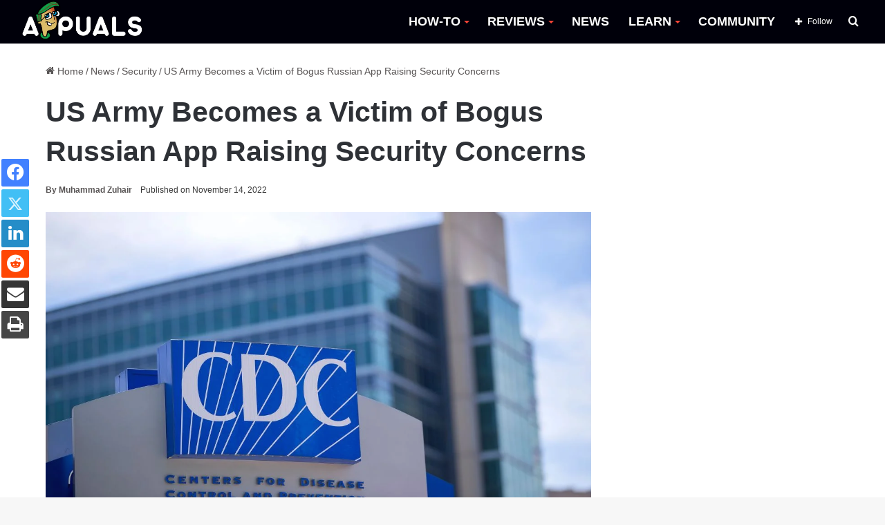

--- FILE ---
content_type: text/html; charset=UTF-8
request_url: https://appuals.com/us-army-russian-application/
body_size: 25163
content:
<!DOCTYPE html><html lang="en-US" data-skin="light"><head><meta charset="UTF-8"/><link rel="profile" href="//gmpg.org/xfn/11"/><meta http-equiv='x-dns-prefetch-control' content='on'><link rel='dns-prefetch' href="//cdnjs.cloudflare.com/"/><link rel='dns-prefetch' href="//ajax.googleapis.com/"/><link rel='dns-prefetch' href="//fonts.googleapis.com/"/><link rel='dns-prefetch' href="//fonts.gstatic.com/"/><link rel='dns-prefetch' href="//s.gravatar.com/"/><link rel='dns-prefetch' href="//www.google-analytics.com/"/><link rel='preload' as='image' href="https://cdn.appuals.com/wp-content/uploads/2022/10/apuals_new_logo_B-1.png"><link rel='preload' as='image' href="//cdn.appuals.com/wp-content/uploads/2022/11/https___cdn.cnn_.com_cnnnext_dam_assets_220413181148-cdc-headquaters-april-2020-780x470.jpg"><link rel='preload' as='font' href="/wp-content/themes/jannah/assets/fonts/tielabs-fonticon/tielabs-fonticon.woff" type='font/woff' crossorigin='anonymous'/><link rel='preload' as='font' href="/wp-content/themes/jannah/assets/fonts/fontawesome/fa-solid-900.woff2" type='font/woff2' crossorigin='anonymous'/><link rel='preload' as='font' href="/wp-content/themes/jannah/assets/fonts/fontawesome/fa-brands-400.woff2" type='font/woff2' crossorigin='anonymous'/><link rel='preload' as='font' href="/wp-content/themes/jannah/assets/fonts/fontawesome/fa-regular-400.woff2" type='font/woff2' crossorigin='anonymous'/><meta name='robots' content='noindex, follow'/><style>img:is([sizes="auto" i], [sizes^="auto," i]) { contain-intrinsic-size: 3000px 1500px }</style><title>US Army Becomes Victim of Bogus Russian App Raising Concerns</title><meta name="description" content="Russian company Pushwoosh which impersonated an American company, raised privacy and security concerns following its use in US Army."/><meta property="og:locale" content="en_US"/><meta property="og:type" content="article"/><meta property="og:title" content="US Army Becomes a Victim of Bogus Russian App Raising Security Concerns"/><meta property="og:description" content="Russian company Pushwoosh which impersonated an American company, raised privacy and security concerns following its use in US Army."/><meta property="og:url" content="https://appuals.com/us-army-russian-application/"/><meta property="og:site_name" content="Appuals"/><meta property="article:publisher" content="https://facebook.com/appuals"/><meta property="article:author" content="https://www.facebook.com/zohair.haider.50"/><meta property="article:published_time" content="2022-11-14T17:15:21+00:00"/><meta property="article:modified_time" content="2022-11-14T17:21:31+00:00"/><meta property="og:image" content="https://cdn.appuals.com/wp-content/uploads/2022/11/https___cdn.cnn_.com_cnnnext_dam_assets_220413181148-cdc-headquaters-april-2020.jpg"/><meta property="og:image:width" content="1200"/><meta property="og:image:height" content="675"/><meta property="og:image:type" content="image/jpeg"/><meta name="author" content="Muhammad Zuhair"/><meta name="twitter:card" content="summary_large_image"/><meta name="twitter:creator" content="@https://twitter.com/mzuhair123"/><meta name="twitter:site" content="@Appuals"/><link rel='dns-prefetch' href="//scripts.mediavine.com/"/><link rel='dns-prefetch' href="//cdn.appuals.com/"/><link rel='dns-prefetch' href="//c.disquscdn.com/"/><link rel='dns-prefetch' href="//s7.addthis.com/"/><link rel='dns-prefetch' href="//pagead2.googlesyndication.com/"/><link rel='dns-prefetch' href="//secure.quantserve.com/"/><link rel='dns-prefetch' href="//cdn.iubenda.com/"/><link rel='dns-prefetch' href="//tpc.googlesyndication.com/"/><link rel='dns-prefetch' href="//googleads.g.doubleclick.net/"/><link rel='dns-prefetch' href="//platform.twitter.com/"/><link rel='dns-prefetch' href="//live.rezync.com/"/><link rel='dns-prefetch' href="//disqus.com/"/><link rel='dns-prefetch' href="//onesignal.com/"/><link rel='dns-prefetch' href="//secure.disqus.com/"/><link rel='dns-prefetch' href="//graph.facebook.com/"/><link rel='dns-prefetch' href="//stats.g.doubleclick.net/"/><link rel='dns-prefetch' href="//m.addthis.com/"/><link rel='dns-prefetch' href="//fonts.googleapis.com/"/><link rel='dns-prefetch' href="//ajax.googleapis.com/"/><link rel='dns-prefetch' href="//z-na.amazon-adsystem.com/"/><link rel='dns-prefetch' href="//aax-us-east.amazon-adsystem.com/"/><link rel='dns-prefetch' href="//fcmatch.google.com/"/><link rel='dns-prefetch' href="//fls-na.amazon-adsystem.com/"/><link rel='dns-prefetch' href="//ir-na.amazon-adsystem.com/"/><link rel='dns-prefetch' href="//hits-i.iubenda.com/"/><link rel='dns-prefetch' href="//page2.googlesyndication.com/"/><link rel='dns-prefetch' href="//google.co.uk/"/><link rel='dns-prefetch' href="//referrer.disqus.com/"/><link rel='dns-prefetch' href="//secure.gravatar.com/"/><link rel='dns-prefetch' href="//adservice.google.co.uk/"/><link rel='dns-prefetch' href="//google.com/"/><link rel='dns-prefetch' href="//googletagservices.com/"/><link rel='dns-prefetch' href="//fonts.gstatic.com/"/><link rel='dns-prefetch' href="//z.moatads.com/"/><link rel='dns-prefetch' href="//addthis.com/"/><link rel='dns-prefetch' href="//facebook.com/"/><style type="text/css">:root{ --main-nav-background: #FFFFFF; --main-nav-secondry-background: rgba(0,0,0,0.03); --main-nav-primary-color: #0088ff; --main-nav-contrast-primary-color: #FFFFFF; --main-nav-text-color: #2c2f34; --main-nav-secondry-text-color: rgba(0,0,0,0.5); --main-nav-main-border-color: rgba(0,0,0,0.1); --main-nav-secondry-border-color: rgba(0,0,0,0.08); }</style><meta name="viewport" content="width=device-width, initial-scale=1.0"/><script id="expu-ready" src="[data-uri]" defer></script> <style id='classic-theme-styles-inline-css' type='text/css'>/*! This file is auto-generated */ .wp-block-button__link{color:#fff;background-color:#32373c;border-radius:9999px;box-shadow:none;text-decoration:none;padding:calc(.667em + 2px) calc(1.333em + 2px);font-size:1.125em}.wp-block-file__button{background:#32373c;color:#fff;text-decoration:none}</style><style id='global-styles-inline-css' type='text/css'>:root{--wp--preset--aspect-ratio--square: 1;--wp--preset--aspect-ratio--4-3: 4/3;--wp--preset--aspect-ratio--3-4: 3/4;--wp--preset--aspect-ratio--3-2: 3/2;--wp--preset--aspect-ratio--2-3: 2/3;--wp--preset--aspect-ratio--16-9: 16/9;--wp--preset--aspect-ratio--9-16: 9/16;--wp--preset--color--black: #000000;--wp--preset--color--cyan-bluish-gray: #abb8c3;--wp--preset--color--white: #ffffff;--wp--preset--color--pale-pink: #f78da7;--wp--preset--color--vivid-red: #cf2e2e;--wp--preset--color--luminous-vivid-orange: #ff6900;--wp--preset--color--luminous-vivid-amber: #fcb900;--wp--preset--color--light-green-cyan: #7bdcb5;--wp--preset--color--vivid-green-cyan: #00d084;--wp--preset--color--pale-cyan-blue: #8ed1fc;--wp--preset--color--vivid-cyan-blue: #0693e3;--wp--preset--color--vivid-purple: #9b51e0;--wp--preset--gradient--vivid-cyan-blue-to-vivid-purple: linear-gradient(135deg,rgba(6,147,227,1) 0%,rgb(155,81,224) 100%);--wp--preset--gradient--light-green-cyan-to-vivid-green-cyan: linear-gradient(135deg,rgb(122,220,180) 0%,rgb(0,208,130) 100%);--wp--preset--gradient--luminous-vivid-amber-to-luminous-vivid-orange: linear-gradient(135deg,rgba(252,185,0,1) 0%,rgba(255,105,0,1) 100%);--wp--preset--gradient--luminous-vivid-orange-to-vivid-red: linear-gradient(135deg,rgba(255,105,0,1) 0%,rgb(207,46,46) 100%);--wp--preset--gradient--very-light-gray-to-cyan-bluish-gray: linear-gradient(135deg,rgb(238,238,238) 0%,rgb(169,184,195) 100%);--wp--preset--gradient--cool-to-warm-spectrum: linear-gradient(135deg,rgb(74,234,220) 0%,rgb(151,120,209) 20%,rgb(207,42,186) 40%,rgb(238,44,130) 60%,rgb(251,105,98) 80%,rgb(254,248,76) 100%);--wp--preset--gradient--blush-light-purple: linear-gradient(135deg,rgb(255,206,236) 0%,rgb(152,150,240) 100%);--wp--preset--gradient--blush-bordeaux: linear-gradient(135deg,rgb(254,205,165) 0%,rgb(254,45,45) 50%,rgb(107,0,62) 100%);--wp--preset--gradient--luminous-dusk: linear-gradient(135deg,rgb(255,203,112) 0%,rgb(199,81,192) 50%,rgb(65,88,208) 100%);--wp--preset--gradient--pale-ocean: linear-gradient(135deg,rgb(255,245,203) 0%,rgb(182,227,212) 50%,rgb(51,167,181) 100%);--wp--preset--gradient--electric-grass: linear-gradient(135deg,rgb(202,248,128) 0%,rgb(113,206,126) 100%);--wp--preset--gradient--midnight: linear-gradient(135deg,rgb(2,3,129) 0%,rgb(40,116,252) 100%);--wp--preset--font-size--small: 13px;--wp--preset--font-size--medium: 20px;--wp--preset--font-size--large: 36px;--wp--preset--font-size--x-large: 42px;--wp--preset--spacing--20: 0.44rem;--wp--preset--spacing--30: 0.67rem;--wp--preset--spacing--40: 1rem;--wp--preset--spacing--50: 1.5rem;--wp--preset--spacing--60: 2.25rem;--wp--preset--spacing--70: 3.38rem;--wp--preset--spacing--80: 5.06rem;--wp--preset--shadow--natural: 6px 6px 9px rgba(0, 0, 0, 0.2);--wp--preset--shadow--deep: 12px 12px 50px rgba(0, 0, 0, 0.4);--wp--preset--shadow--sharp: 6px 6px 0px rgba(0, 0, 0, 0.2);--wp--preset--shadow--outlined: 6px 6px 0px -3px rgba(255, 255, 255, 1), 6px 6px rgba(0, 0, 0, 1);--wp--preset--shadow--crisp: 6px 6px 0px rgba(0, 0, 0, 1);}:where(.is-layout-flex){gap: 0.5em;}:where(.is-layout-grid){gap: 0.5em;}body .is-layout-flex{display: flex;}.is-layout-flex{flex-wrap: wrap;align-items: center;}.is-layout-flex > :is(*, div){margin: 0;}body .is-layout-grid{display: grid;}.is-layout-grid > :is(*, div){margin: 0;}:where(.wp-block-columns.is-layout-flex){gap: 2em;}:where(.wp-block-columns.is-layout-grid){gap: 2em;}:where(.wp-block-post-template.is-layout-flex){gap: 1.25em;}:where(.wp-block-post-template.is-layout-grid){gap: 1.25em;}.has-black-color{color: var(--wp--preset--color--black) !important;}.has-cyan-bluish-gray-color{color: var(--wp--preset--color--cyan-bluish-gray) !important;}.has-white-color{color: var(--wp--preset--color--white) !important;}.has-pale-pink-color{color: var(--wp--preset--color--pale-pink) !important;}.has-vivid-red-color{color: var(--wp--preset--color--vivid-red) !important;}.has-luminous-vivid-orange-color{color: var(--wp--preset--color--luminous-vivid-orange) !important;}.has-luminous-vivid-amber-color{color: var(--wp--preset--color--luminous-vivid-amber) !important;}.has-light-green-cyan-color{color: var(--wp--preset--color--light-green-cyan) !important;}.has-vivid-green-cyan-color{color: var(--wp--preset--color--vivid-green-cyan) !important;}.has-pale-cyan-blue-color{color: var(--wp--preset--color--pale-cyan-blue) !important;}.has-vivid-cyan-blue-color{color: var(--wp--preset--color--vivid-cyan-blue) !important;}.has-vivid-purple-color{color: var(--wp--preset--color--vivid-purple) !important;}.has-black-background-color{background-color: var(--wp--preset--color--black) !important;}.has-cyan-bluish-gray-background-color{background-color: var(--wp--preset--color--cyan-bluish-gray) !important;}.has-white-background-color{background-color: var(--wp--preset--color--white) !important;}.has-pale-pink-background-color{background-color: var(--wp--preset--color--pale-pink) !important;}.has-vivid-red-background-color{background-color: var(--wp--preset--color--vivid-red) !important;}.has-luminous-vivid-orange-background-color{background-color: var(--wp--preset--color--luminous-vivid-orange) !important;}.has-luminous-vivid-amber-background-color{background-color: var(--wp--preset--color--luminous-vivid-amber) !important;}.has-light-green-cyan-background-color{background-color: var(--wp--preset--color--light-green-cyan) !important;}.has-vivid-green-cyan-background-color{background-color: var(--wp--preset--color--vivid-green-cyan) !important;}.has-pale-cyan-blue-background-color{background-color: var(--wp--preset--color--pale-cyan-blue) !important;}.has-vivid-cyan-blue-background-color{background-color: var(--wp--preset--color--vivid-cyan-blue) !important;}.has-vivid-purple-background-color{background-color: var(--wp--preset--color--vivid-purple) !important;}.has-black-border-color{border-color: var(--wp--preset--color--black) !important;}.has-cyan-bluish-gray-border-color{border-color: var(--wp--preset--color--cyan-bluish-gray) !important;}.has-white-border-color{border-color: var(--wp--preset--color--white) !important;}.has-pale-pink-border-color{border-color: var(--wp--preset--color--pale-pink) !important;}.has-vivid-red-border-color{border-color: var(--wp--preset--color--vivid-red) !important;}.has-luminous-vivid-orange-border-color{border-color: var(--wp--preset--color--luminous-vivid-orange) !important;}.has-luminous-vivid-amber-border-color{border-color: var(--wp--preset--color--luminous-vivid-amber) !important;}.has-light-green-cyan-border-color{border-color: var(--wp--preset--color--light-green-cyan) !important;}.has-vivid-green-cyan-border-color{border-color: var(--wp--preset--color--vivid-green-cyan) !important;}.has-pale-cyan-blue-border-color{border-color: var(--wp--preset--color--pale-cyan-blue) !important;}.has-vivid-cyan-blue-border-color{border-color: var(--wp--preset--color--vivid-cyan-blue) !important;}.has-vivid-purple-border-color{border-color: var(--wp--preset--color--vivid-purple) !important;}.has-vivid-cyan-blue-to-vivid-purple-gradient-background{background: var(--wp--preset--gradient--vivid-cyan-blue-to-vivid-purple) !important;}.has-light-green-cyan-to-vivid-green-cyan-gradient-background{background: var(--wp--preset--gradient--light-green-cyan-to-vivid-green-cyan) !important;}.has-luminous-vivid-amber-to-luminous-vivid-orange-gradient-background{background: var(--wp--preset--gradient--luminous-vivid-amber-to-luminous-vivid-orange) !important;}.has-luminous-vivid-orange-to-vivid-red-gradient-background{background: var(--wp--preset--gradient--luminous-vivid-orange-to-vivid-red) !important;}.has-very-light-gray-to-cyan-bluish-gray-gradient-background{background: var(--wp--preset--gradient--very-light-gray-to-cyan-bluish-gray) !important;}.has-cool-to-warm-spectrum-gradient-background{background: var(--wp--preset--gradient--cool-to-warm-spectrum) !important;}.has-blush-light-purple-gradient-background{background: var(--wp--preset--gradient--blush-light-purple) !important;}.has-blush-bordeaux-gradient-background{background: var(--wp--preset--gradient--blush-bordeaux) !important;}.has-luminous-dusk-gradient-background{background: var(--wp--preset--gradient--luminous-dusk) !important;}.has-pale-ocean-gradient-background{background: var(--wp--preset--gradient--pale-ocean) !important;}.has-electric-grass-gradient-background{background: var(--wp--preset--gradient--electric-grass) !important;}.has-midnight-gradient-background{background: var(--wp--preset--gradient--midnight) !important;}.has-small-font-size{font-size: var(--wp--preset--font-size--small) !important;}.has-medium-font-size{font-size: var(--wp--preset--font-size--medium) !important;}.has-large-font-size{font-size: var(--wp--preset--font-size--large) !important;}.has-x-large-font-size{font-size: var(--wp--preset--font-size--x-large) !important;} :where(.wp-block-post-template.is-layout-flex){gap: 1.25em;}:where(.wp-block-post-template.is-layout-grid){gap: 1.25em;} :where(.wp-block-columns.is-layout-flex){gap: 2em;}:where(.wp-block-columns.is-layout-grid){gap: 2em;} :root :where(.wp-block-pullquote){font-size: 1.5em;line-height: 1.6;}</style><link rel='stylesheet' id='comment_styles-css' href="/wp-content/plugins/wp-discourse/css/comments.css" type='text/css' media='all'/><link rel='stylesheet' id='wp_title_box_frontend_css-css' href="/wp-content/plugins/wp-title-box/style.css" type='text/css' media='all'/><link rel='stylesheet' id='wp_category_side_css-css' href="/wp-content/plugins/wp-category-side-widget/css/style.css" type='text/css' media='all'/><link rel='stylesheet' id='tablepress-default-css' href="/wp-content/plugins/tablepress/css/build/default.css" type='text/css' media='all'/><link rel='stylesheet' id='tie-css-base-css' href="/wp-content/themes/jannah/assets/css/base.min.css" type='text/css' media='all'/><link rel='stylesheet' id='tie-css-print-css' href="/wp-content/themes/jannah/assets/css/print.css" type='text/css' media='print'/><style id='tie-css-print-inline-css' type='text/css'>html #main-nav .main-menu > ul > li > a{font-size: 18px;font-weight: 700;}html #main-nav .main-menu > ul ul li a{font-size: 15px;}html #breadcrumb{font-size: 14px;}html h1.page-title{font-size: 18px;}html #the-post .entry-content,html #the-post .entry-content p{font-size: 18px;line-height: 1.75;}html #tie-wrapper .mag-box-title h3{font-size: 18px;}html .entry h1{font-size: 35px;font-weight: 600;}html .entry h2{font-size: 23px;font-weight: 600;}html .entry h3{font-size: 23px;font-weight: 600;}html .entry h4{font-size: 23px;font-weight: 600;}html .entry h5{font-size: 23px;font-weight: 600;}html .entry h6{font-size: 23px;font-weight: 600;}html #tie-wrapper .widget-title .the-subtitle,html #tie-wrapper #comments-title,html #tie-wrapper .comment-reply-title,html #tie-wrapper .woocommerce-tabs .panel h2,html #tie-wrapper .related.products h2,html #tie-wrapper #bbpress-forums #new-post > fieldset.bbp-form > legend,html #tie-wrapper .entry-content .review-box-header{font-size: 18px;}:root:root{--brand-color: #229e35;--dark-brand-color: #006c03;--bright-color: #FFFFFF;--base-color: #2c2f34;}#footer-widgets-container{border-top: 8px solid #229e35;-webkit-box-shadow: 0 -5px 0 rgba(0,0,0,0.07); -moz-box-shadow: 0 -8px 0 rgba(0,0,0,0.07); box-shadow: 0 -8px 0 rgba(0,0,0,0.07);}#reading-position-indicator{box-shadow: 0 0 10px rgba( 34,158,53,0.7);}html :root:root{--brand-color: #229e35;--dark-brand-color: #006c03;--bright-color: #FFFFFF;--base-color: #2c2f34;}html #footer-widgets-container{border-top: 8px solid #229e35;-webkit-box-shadow: 0 -5px 0 rgba(0,0,0,0.07); -moz-box-shadow: 0 -8px 0 rgba(0,0,0,0.07); box-shadow: 0 -8px 0 rgba(0,0,0,0.07);}html #reading-position-indicator{box-shadow: 0 0 10px rgba( 34,158,53,0.7);}html a:hover,html body .entry a:hover,html .dark-skin body .entry a:hover,html .comment-list .comment-content a:hover{color: #009e17;}html #main-nav,html #main-nav .menu-sub-content,html #main-nav .comp-sub-menu,html #main-nav .guest-btn:not(:hover),html #main-nav ul.cats-vertical li a.is-active,html #main-nav ul.cats-vertical li a:hover.search-in-main-nav.autocomplete-suggestions{background-color: #00000a;}html #main-nav{border-width: 0;}html #theme-header #main-nav:not(.fixed-nav){bottom: 0;}html #main-nav .icon-basecloud-bg:after{color: #00000a;}html #main-nav *,html .search-in-main-nav.autocomplete-suggestions{border-color: rgba(255,255,255,0.07);}html .main-nav-boxed #main-nav .main-menu-wrapper{border-width: 0;}html #main-nav .menu li.menu-item-has-children > a:before,html #main-nav .main-menu .mega-menu > a:before{border-top-color: #ffffff;}html #main-nav .menu li .menu-item-has-children > a:before,html #main-nav .mega-menu .menu-item-has-children > a:before{border-top-color: transparent;border-left-color: #ffffff;}html .rtl #main-nav .menu li .menu-item-has-children > a:before,html .rtl #main-nav .mega-menu .menu-item-has-children > a:before{border-left-color: transparent;border-right-color: #ffffff;}html #main-nav a:not(:hover),html #main-nav a.social-link:not(:hover) span,html #main-nav .dropdown-social-icons li a span,html .search-in-main-nav.autocomplete-suggestions a{color: #ffffff;}html #theme-header:not(.main-nav-boxed) #main-nav,html .main-nav-boxed .main-menu-wrapper{border-right: 0 none !important;border-left : 0 none !important;border-top : 0 none !important;}html #theme-header:not(.main-nav-boxed) #main-nav,html .main-nav-boxed .main-menu-wrapper{border-right: 0 none !important;border-left : 0 none !important;border-bottom : 0 none !important;}html #main-nav .comp-sub-menu .button:hover,html #main-nav .menu > li.tie-current-menu,html #main-nav .menu > li > .menu-sub-content,html #main-nav .cats-horizontal a.is-active,html #main-nav .cats-horizontal a:hover{border-color: #009e17;}html #main-nav .menu > li.tie-current-menu > a,html #main-nav .menu > li:hover > a,html #main-nav .mega-links-head:after,html #main-nav .comp-sub-menu .button:hover,html #main-nav .comp-sub-menu .checkout-button,html #main-nav .cats-horizontal a.is-active,html #main-nav .cats-horizontal a:hover,html .search-in-main-nav.autocomplete-suggestions .button,html #main-nav .spinner > div{background-color: #009e17;}html #main-nav .menu ul li:hover > a,html #main-nav .menu ul li.current-menu-item:not(.mega-link-column) > a,html #main-nav .components a:hover,html #main-nav .components > li:hover > a,html #main-nav #search-submit:hover,html #main-nav .cats-vertical a.is-active,html #main-nav .cats-vertical a:hover,html #main-nav .mega-menu .post-meta a:hover,html #main-nav .mega-menu .post-box-title a:hover,html .search-in-main-nav.autocomplete-suggestions a:hover,html #main-nav .spinner-circle:after{color: #009e17;}html #main-nav .menu > li.tie-current-menu > a,html #main-nav .menu > li:hover > a,html #main-nav .components .button:hover,html #main-nav .comp-sub-menu .checkout-button,html .theme-header #main-nav .mega-menu .cats-horizontal a.is-active,html .theme-header #main-nav .mega-menu .cats-horizontal a:hover,html .search-in-main-nav.autocomplete-suggestions a.button{color: #FFFFFF;}html #main-nav .menu > li.tie-current-menu > a:before,html #main-nav .menu > li:hover > a:before{border-top-color: #FFFFFF;}html .main-nav-light #main-nav .menu-item-has-children li:hover > a:before,html .main-nav-light #main-nav .mega-menu li:hover > a:before{border-left-color: #009e17;}html .rtl .main-nav-light #main-nav .menu-item-has-children li:hover > a:before,html .rtl .main-nav-light #main-nav .mega-menu li:hover > a:before{border-right-color: #009e17;border-left-color: transparent;}html .search-in-main-nav.autocomplete-suggestions .button:hover,html #main-nav .comp-sub-menu .checkout-button:hover{background-color: #008000;}html #main-nav,html #main-nav input,html #main-nav #search-submit,html #main-nav .fa-spinner,html #main-nav .comp-sub-menu,html #main-nav .tie-weather-widget{color: #ffffff;}html #main-nav input::-moz-placeholder{color: #ffffff;}html #main-nav input:-moz-placeholder{color: #ffffff;}html #main-nav input:-ms-input-placeholder{color: #ffffff;}html #main-nav input::-webkit-input-placeholder{color: #ffffff;}html #main-nav .mega-menu .post-meta,html #main-nav .mega-menu .post-meta a,html .search-in-main-nav.autocomplete-suggestions .post-meta{color: rgba(255,255,255,0.6);}html #main-nav .weather-icon .icon-cloud,html #main-nav .weather-icon .icon-basecloud-bg,html #main-nav .weather-icon .icon-cloud-behind{color: #ffffff !important;}html a#go-to-top{background-color: #0e7c2e;}html a#go-to-top{color: #ffffff;}html .tie-cat-52379,html .tie-cat-item-52379 > span{background-color:#e67e22 !important;color:#FFFFFF !important;}html .tie-cat-52379:after{border-top-color:#e67e22 !important;}html .tie-cat-52379:hover{background-color:#c86004 !important;}html .tie-cat-52379:hover:after{border-top-color:#c86004 !important;}html .tie-cat-52386,html .tie-cat-item-52386 > span{background-color:#2ecc71 !important;color:#FFFFFF !important;}html .tie-cat-52386:after{border-top-color:#2ecc71 !important;}html .tie-cat-52386:hover{background-color:#10ae53 !important;}html .tie-cat-52386:hover:after{border-top-color:#10ae53 !important;}html .tie-cat-28474,html .tie-cat-item-28474 > span{background-color:#9b59b6 !important;color:#FFFFFF !important;}html .tie-cat-28474:after{border-top-color:#9b59b6 !important;}html .tie-cat-28474:hover{background-color:#7d3b98 !important;}html .tie-cat-28474:hover:after{border-top-color:#7d3b98 !important;}html .tie-cat-52391,html .tie-cat-item-52391 > span{background-color:#34495e !important;color:#FFFFFF !important;}html .tie-cat-52391:after{border-top-color:#34495e !important;}html .tie-cat-52391:hover{background-color:#162b40 !important;}html .tie-cat-52391:hover:after{border-top-color:#162b40 !important;}html .tie-cat-52393,html .tie-cat-item-52393 > span{background-color:#795548 !important;color:#FFFFFF !important;}html .tie-cat-52393:after{border-top-color:#795548 !important;}html .tie-cat-52393:hover{background-color:#5b372a !important;}html .tie-cat-52393:hover:after{border-top-color:#5b372a !important;}html .tie-cat-52394,html .tie-cat-item-52394 > span{background-color:#4CAF50 !important;color:#FFFFFF !important;}html .tie-cat-52394:after{border-top-color:#4CAF50 !important;}html .tie-cat-52394:hover{background-color:#2e9132 !important;}html .tie-cat-52394:hover:after{border-top-color:#2e9132 !important;}html .tie-cat-72767,html .tie-cat-item-72767 > span{background-color:#e74c3c !important;color:#FFFFFF !important;}html .tie-cat-72767:after{border-top-color:#e74c3c !important;}html .tie-cat-72767:hover{background-color:#c92e1e !important;}html .tie-cat-72767:hover:after{border-top-color:#c92e1e !important;}html .tie-cat-87593,html .tie-cat-item-87593 > span{background-color:#000000 !important;color:#FFFFFF !important;}html .tie-cat-87593:after{border-top-color:#000000 !important;}html .tie-cat-87593:hover{background-color:#000000 !important;}html .tie-cat-87593:hover:after{border-top-color:#000000 !important;}@media (min-width: 1200px){html .container{width: auto;}}html .boxed-layout #tie-wrapper,html .boxed-layout .fixed-nav{max-width: 1278px;}@media (min-width: 1248px){html .container,html .wide-next-prev-slider-wrapper .slider-main-container{max-width: 1248px;}}.three-colm-post .mag-box .post-meta span.author-meta.single-author.no-avatars { display: block;}.page-id-387.block-head-5.magazine2 .tabs>.active:first-child a:after { background-color: #148032 !important;}.archive.category .first-post-gradient li:first-child .post-thumb img { height: 400px; object-fit: cover;object-position: top;}.category .more-link {display: none !important;} body.author .more-link {display: none !important;} .entry-header .post-meta .meta-author .fa {display: none !important;} #the-post blockquote {font-weight: 300;background-color: #ffffff;color: #070707;padding-left: 26px;position: relative;top: -23px;padding-bottom: 0px;padding-top: 10px; } .header-layout-1 #logo {margin: 0 !important;} #main-nav {line-height: 63px !important;} .sidebar .widget .widget-title-icon {display: none;} .sidebar .widget .widget-title {background-color: #009e17;} .main-menu .menu>li>a:hover::after,.main-menu .menu>li.tie-current-menu>a:after {background-image: linear-gradient(to right,#40e0d0 0%,#ff8c00 33%,#ff0080 100%) !important;} .main-menu .menu>li.tie-current-menu>a:after {width: 20px !important;} .main-menu .menu>li>a:hover {color: #009e17 !important;} .main-menu .menu>li>a:hover:after {content: "";width: 25px;height: 2px;position: absolute;margin-top: 17px;left: 50%;top: 50%;bottom: auto;right: auto;-webkit-transform: translateX(-50%) translateY(-50%);-ms-transform: translateX(-50%) translateY(-50%);transform: translateX(-50%) translateY(-50%);background: #2c2f34;transition: 0.3s;} #main-nav .mega-menu .post-box-title a:hover:after {content: "";width: 100px;height: 2px;position: absolute;margin-top: 17px;left: 50px;top: auto;bottom: -4px;-webkit-transform: translateX(-50%) translateY(-50%);-ms-transform: translateX(-50%) translateY(-50%);transform: translateX(-50%) translateY(-50%);transition: 0.3s;background-image: linear-gradient(to right,#40e0d0 0%,#ff8c00 33%,#ff0080 100%) !important;} #main-nav .mega-menu .post-box-title a:hover {color: black;} #main-nav .menu>li.tie-current-menu>a,#main-nav .menu>li:hover>a,#main-nav .components .button:hover,#main-nav .comp-sub-menu .checkout-button,.theme-header #main-nav .mega-menu .cats-horizontal a.is-active,.theme-header #main-nav .mega-menu .cats-horizontal a:hover,.search-in-main-nav.autocomplete-suggestions a.button {color: black !important;background-color: transparent !important;} .main-nav-light .main-nav .menu-item-has-children>a:before,.main-nav-light .mega-menu>a:before {border-top-color: #f44336 !important;} .slide-mask .thumb-overlay:after {opacity: 0 !important;} html .grid-slider-wrapper .thumb-title { font-size: 20px !important; line-height: 1.2 !important; text-shadow: 2px 2px rgb(44 44 44 / 20%); font-size: 20px !important; line-height: 1.4; display: inline; padding: 0.1rem 0em; position: relative; background-position: 0 0,100% 0; -webkit-box-decoration-break: clone; -o-box-decoration-break: clone; box-decoration-break: clone;}.thumb-content::after { content: " "; position: absolute; bottom: 0px; width: 100%; height: 100%; left: 0px; background: linear-gradient(to bottom,transparent 0%,#000000d4 80%); z-index: -1;} .main-slider .thumb-meta {background-color: #007411; color: white; padding-top: 2px; padding-bottom: 2px !important;max-width: 130px; border-radius: 3px;text-align: center;} .grid-item:hover .thumb-desc {background-color: black;padding: 10px;margin-top: 0;text-align: center;} .grid-item.tie-standard:hover {opacity: 0.9;} .grid-item.tie-standard:hover .thumb-title a {color: white !important;} .the-global-title h3 {background-color: #009e17;} ul button {background-color: #009e17 !important;} .main-menu ul li:hover>.menu-sub-content {border-top: 6px solid #009e17 !important;} #the-post h2 {border-left-style: solid;border-left-width: 4px;border-left-color: #009e17;position: relative;padding-left: 5px;} .main-menu ul li:hover>.menu-sub-content li a:hover:after {content: "";width: 20px;height: 2px;position: absolute;margin-top: 17px;left: 22px;top: 50%;bottom: auto;right: auto;-webkit-transform: translateX(-50%) translateY(-50%);-ms-transform: translateX(-50%) translateY(-50%);transform: translateX(-50%) translateY(-50%);background: #2c2f34;transition: 0.3s;background-image: linear-gradient(to right,#40e0d0 0%,#ff8c00 33%,#ff0080 100%) !important;} ul.sub-menu-columns li a:after {background-image: linear-gradient(to right,#40e0d0 0%,#ff8c00 33%,#ff0080 100%) !important;} .has-first-big-post.tabs-box .mag-box .post-title {line-height: 1 !important;display: inline;padding: 0.2rem 0.4em;position: relative;background-position: 0 0,100% 0;-webkit-box-decoration-break: clone;-o-box-decoration-break: clone;box-decoration-break: clone;top: 5px;} .has-first-big-post.tabs-box .mag-box .post-title a {color: black;} html .has-first-big-post.tabs-box .mag-box .post-title:after {content: " ";width: 15px;height: 100%;position: absolute;transform: skew(-20deg,0deg);z-index: -1;top: 0;right: -10px;} .tie-slider-nav {opacity: 1;} .sidebar .widget-title .the-subtitle {font-size: 18px !important;min-height: 36px;line-height: 38px !important;} .dark-skin .mag-box .post-excerpt {background-color: black;padding: 7px 10px;margin-top: 0px;color: white;} .dark-skin .post-meta {font-weight: bold;} #tie-block_2430 .tie-slider-nav li>span:hover,#tie-block_2430 .button {background-color: #ffe000;} .tie-slider-nav li span {color: #eeee22;background: #000;} .post-bottom-meta span.tagcloud a {color: #ffffff;background-color: black;} .post-layout-1 div#share-buttons-bottom { top: 0px;} .slider-arrow-nav a {font-size: 18px !important;font-weight: bold;background: #000;color: #009e17;}#tie-block_941.tabs-box .tabs li:first-child a { margin-left: 0px;} .thumb-title a{color:#000000 !important;font-weight:500;}#main-nav .menu>li.tie-current-menu>a,#main-nav .menu>li:hover>a,#main-nav .components .button:hover,#main-nav .comp-sub-menu .checkout-button,.theme-header #main-nav .mega-menu .cats-horizontal a.is-active,.theme-header #main-nav .mega-menu .cats-horizontal a:hover { color: #009e17 !important;} .share-links .share-btn-icon { font-size: 25px !important;}.share-buttons .share-rounded a:hover {opacity: 0.95;}.share-buttons .share-rounded a {border-radius: 100%; background-color: transparent !important; color: black !important; border: 0px solid #009e17 !important;} #tie-block_941.tabs-box .tabs a { background-color: transparent !important;margin: 0px 10px;}#tie-block_941.tabs-box .tabs a { font-size: 18px; font-weight: 700;}.tie-slick-dots li button { background-color: black !important;}.tie-slider-nav li span { color: #009e17 !important;background-color: black !important;}.normal-width.has-background .section-item { background-size: 48px 20px !important; background-repeat: repeat;}#the-post ul li{line-height:1.8em; }html #tie-body .tabs,html #tie-body .tabs .flexMenu-popup { border-color: transparent !important; background-color: black; min-height: 50px; border: 0px !important;} html #tie-body .tabs li a { font-size: 18px; font-weight: 700; line-height: 50px; color: white;} #share-buttons-bottom{border-style:none;} html #the-post .entry-content,html #the-post .entry-content p,html #the-post .entry-content blockquote p { font-style: normal;}div#share-buttons-bottom { position: fixed; left: 0px; padding: 0px; top: 50vh !important; -webkit-transform: translateY(-50%); -ms-transform: translateY(-50%); transform: translateY(-50%); display: flex; flex-direction: column;}div#share-buttons-bottom .share-links.share-centered.icons-only { display: flex; flex-direction: column;} .share-links a { margin: 2px 0px;} @media only screen and (max-width: 999px) and (min-width: 0px){.grid-slider-wrapper .thumb-overlay,.grid-slider-wrapper .thumb-content {padding: 10px 10px 10px;}html .grid-slider-wrapper .thumb-title:after,html .has-first-big-post.tabs-box .mag-box .post-title:after,html .has-first-big-post.tabs-box .mag-box .post-title:after {display: none;} html .grid-slider-wrapper .grid-item:first-child h2.thumb-title {font-size: 18px;} html .grid-slider-wrapper .thumb-title,.mag-box li:not(:first-child) .post-title,.scrolling-slider .post-title {font-size: 15px !important;}.block-head-4 .mag-box-title h3 { font-size: 15px;padding: 5px 5px 5px 15px;} .side-aside.is-fullwidth {bottom: 0px;height: calc(100% - 80px);top: auto;} .side-aside-open #tie-wrapper:after {opacity: 0;} div#mobile-search {display: none;} div#mobile-social-icons {position: absolute;top: 15px;left: auto;right: auto;margin: auto;width: 85%;background-image: linear-gradient(to right,#40e0d0 0%,#ff8c00 33%,#ff0080 100%) !important;background-position: bottom center;background-repeat: no-repeat;background-size: 100% 2px;padding-bottom: 10px;}html #main-nav span.tie-icon-search.tie-search-icon { color: #009e17;}body .solid-social-icons .social-link span {font-size: 25px;line-height: 25px;} span.mobile-arrows.tie-icon-chevron-down {color: #009e17 !important;font-size: 21px !important;} .mobile-header-components .nav-icon:after,.mobile-header-components .nav-icon:before,.mobile-header-components .nav-icon { background-color: #009e17 !important;} .dark-skin #mobile-menu li a {font-size: 20px;font-weight: bold;} .side-aside.dark-skin {background-color: black;} .side-aside a.remove {top: 15px !important;left: 90% !important;} a.remove.light-btn:not(:hover):before {color: #fff !important;} .feed-form-wraper,.no-title { width: 100%;}.feed-form-wraper textarea.feedback-textarea { background-color: transparent !important; border-width: 1px;}button#feedback { color: #eeee28; background-color: black !important; width: 120px !important; height: 45px !important; line-height: 14px !important;} .magazine2.sidebar-right .sidebar,.magazine2 .sidebar-right .sidebar {margin-top: 0px;} .side-aside-open header#theme-header {position: fixed;width: 100%;top: 0;} .scrolling-box h2.post-title:after {display: none;}#mobile-menu li a:hover { opacity: 1;}div#share-buttons-bottom { position: initial; padding: 10px; transform: none; display: block;}div#share-buttons-bottom .share-links.share-centered.icons-only { display: block;}} @media only screen and (max-width: 1024px) and (min-width: 990px){ html #main-nav .main-menu > ul > li > a { font-size: 16px; }}@media only screen and (min-width: 1000px){ .single-post div#content { padding-left: 50px; }}.tie-slick-slider .post-cat{font-size:14px;}.tie-slick-slider .post-cat{border-left-color:#f50f0f;border-left-width:3px;border-left-style:solid;} .three-colm-post .main-content.tie-col-md-12 .mag-box { width: 33.33%; padding: 0% .8%;} .three-colm-post .main-content.tie-col-md-12 { display: flex;}.three-colm-post li.post-item.no-small-thumbs { display: none !important;}.three-colm-post .wide-post-box .posts-items li .post-thumb { -webkit-flex: 0 0 50%; -ms-flex: 0 0 50%; flex: 0 0 50%;}.three-colm-post .wide-post-box .posts-items li .post-thumb img { height: 110px; object-fit: scale-down;}.three-colm-post .a.more-link.button,.three-colm-post .tie-alignright { display: none;} .three-colm-post .wide-post-box .posts-items li .post-title { font-size: 15px; white-space: normal; display: block !important; display: -webkit-box !important; -webkit-line-clamp: 2; -webkit-box-orient: vertical; overflow: hidden; text-overflow: ellipsis; line-height: 1.3 !important; max-height: 4.1em; padding-top: 18px; width: 180px;}.three-colm-post .mag-box .post-meta { position: absolute; bottom: 0px;} .three-colm-post .wide-post-box .posts-items li .post-details { position: relative;}.three-colm-post span.post-cat-wrap { top: -10px; margin: 0; left: 197px;}.three-colm-post span.post-cat-wrap span.post-cat { color: #ae2548 !important; font-weight: 700; text-transform: uppercase;}.three-colm-post .wide-post-box .posts-items li .post-thumb { margin-right: 10px;}html .three-colm-post .post-cat-wrap .post-cat { background-color: transparent !important; color: black !important; padding: 5px 6px;} html .three-colm-post .post-meta,html .three-colm-post .post-meta a:not(:hover) { font-weight: bold !important;}html .three-colm-post .post-meta .meta-author a { white-space: normal; display: -webkit-box !important; -webkit-line-clamp: 1; -webkit-box-orient: vertical; overflow: hidden; text-overflow: ellipsis; line-height: 1.2 !important;}html .three-colm-post .post-meta label { font-weight: 400;}.sidebar .widget-single-post-item .post-widget-thumbnail .post-cat-wrap{display: none;}.sidebar .widget-single-post-item .post-widget-body { padding-left: 0px;}.sidebar .widget-single-post-item a.post-title.the-subtitle { font-size: 15px; margin-bottom: 5px; font-weight: 500;}.sidebar .widget-single-post-item .post-widget-thumbnail img.wp-post-image { width: 110px !important; height: 80px; object-fit: cover;}.post-widget-thumbnail img.tie-small-image { width: 155px !important; height: 88px; object-fit: cover;}aside.sidebar a.post-title.the-subtitle { padding-top: 5px;}a.post-title.the-subtitle { font-size: 15px; white-space: normal; display: block !important; display: -webkit-box !important; -webkit-line-clamp: 2; -webkit-box-orient: vertical; overflow: hidden; text-overflow: ellipsis; line-height: 1.3 !important; max-height: 4.1em; padding-top: 18px;} .widget-post-list span.date.meta-item.tie-icon { font-size: 11px; font-weight: 400;} .widget-post-list .post-meta,.widget-post-list .post-meta a:not(:hover) { font-weight: 400; font-size: 11px;} .widget-post-list .post-meta label { font-weight: 400;} .half-box .posts-items li:nth-child(n+2) .post-thumb img { width: 155px; height: 88px; max-width: 155px !important;} .mag-box li:not(:first-child) .post-title { font-size: 15px; white-space: normal; display: block !important; display: -webkit-box !important; -webkit-line-clamp: 2; -webkit-box-orient: vertical; overflow: hidden; text-overflow: ellipsis; line-height: 1.3 !important; max-height: 4.1em; padding-top: 0px;}.three-colm-post.three-colmn-wtitle .main-content.tie-col-md-12 .mag-box:not(:first-child) { padding-top: 53px;} div#story-highlights { padding: 30px 30px 15px; border-radius: 5px; width: 100% !important; max-width: 100%; margin-top: 10px; border: 1px solid; border-image-slice: 1; border-width: 3px; border-image-source: linear-gradient(to right,#40e0d0 0%,#ff8c00 33%,#ff0080 100%) !important;}div#story-highlights .widget-title.the-global-title.has-block-head-4 { top: -47px; left: -10px; background-color: #06a01d;}div#story-highlights ul li { border: 0px; list-style: square; list-style-position: inside;}body #story-highlights ul { margin-top: -40px;}div#story-highlights ul li::marker { color: orange;}div#story-highlights .widget-title.the-global-title.has-block-head-4 .the-subtitle { line-height: 37px;}figcaption.single-caption-text { position: relative; bottom: -10px; padding-left: 10px; background-color: transparent; color: black; font-size: 15px; font-style: italic; z-index: 21;} figcaption.single-caption-text span.tie-icon-camera { display: none;} figcaption.single-caption-text a { color: #969696; font-style: normal;} figcaption.single-caption-text::before { content: " "; display: block; position: absolute; width: 40px; height: 2px; left: 0px; bottom: 5px; background: linear-gradient(to right,#40e0d0 0%,#ff8c00 33%,#ff0080 100%) !important; z-index: -1;} figcaption.single-caption-text::after { content: " "; display: block; position: absolute; width: 2px; height: 20px; left: 0px; bottom: 5px; background: linear-gradient(to top,#40e0d0 0%,#ff8c00 33%,#ff0080 100%) !important;}figcaption.wp-caption-text { padding-left: 10px; font-size: 15px; text-align: left; margin: 10px !important; position: relative;}figcaption.wp-caption-text::before { content: " "; display: block; position: absolute; width: 40px; height: 2px; left: 0px; bottom: -2px; background: linear-gradient(to right,#40e0d0 0%,#ff8c00 33%,#ff0080 100%) !important; z-index: -1;}figcaption.wp-caption-text::after { content: " "; display: block; position: absolute; width: 2px; height: 20px; left: 0px; bottom: 0px; background: linear-gradient(to top,#40e0d0 0%,#ff8c00 33%,#ff0080 100%) !important;} #breadcrumb,#breadcrumb a:not(:hover){color:#565252 !important;}.entry-header .post-meta a:not(:hover){color: #565252 !important;}.entry-header .post-meta a:not(:hover) label{color: #565252 !important;}.author-about-heading { font-size: 21px; line-height: 1.2; position: relative; padding-left: 10px; margin-bottom: 25px; font-weight: 600;} .author-about-heading:before { content: " "; display: block; position: absolute; width: 40px; height: 3px; left: 0px; bottom: -4px; background: linear-gradient(to right,#40e0d0 0%,#ff8c00 33%,#ff0080 100%) !important; z-index: -1;} .author-about-heading:after { content: " "; display: block; position: absolute; width: 2px; height: 100%; left: 0px; bottom: -4px; background: linear-gradient(to top,#40e0d0 0%,#ff8c00 33%,#ff0080 100%) !important;}article#the-post .geo-prices-container .table-is-responsive table tr th { background: black !important;}article#the-post .geo-prices-container .table-is-responsive { box-shadow: none; border: 0px; padding: 0px; border-radius: 0px;}article#the-post .table-is-responsive { border-radius: 3px; padding: 10px; margin-bottom: 30px;}article#the-post table tr:nth-child(even) { background-color: transparent;}article#the-post table tr:last-child td { border: 0px !important; padding-bottom: 0px !important;}article#the-post .entry table tbody td,.entry table tbody th { border-top: 0px !important; border-left: 0px; border-right: 0px; border-bottom: 1px solid rgba(0,0,0,0.1);}div#site-info { border-top: 8px solid #0e7c2e !important; padding-top: 20px; background-color: #000; background-image: linear-gradient(to bottom,rgb(14 124 46 / 75%),black 5%);}.copyright-text{font-size: 14px;margin-bottom:10px;}.copyright-text.copyright-text-second a { margin: 10px; font-size: 15px;}footer .social-icons .social-icons-item .social-link,footer .social-icons-widget .social-icons-item .social-link,.social-icons-widget .social-icons-item .social-link { width: 40px !important; height: 40px !important; line-height: 40px !important;} .site-info .social-icons li a span { font-size: 25px;} center.copy-txt { position: relative; bottom: -60px;}figcaption.wp-element-caption::before { content: " "; display: block; position: absolute; width: 40px; height: 2px; left: 0px; bottom: -4px; background: linear-gradient(to right,#40e0d0 0%,#ff8c00 33%,#ff0080 100%) !important; z-index: -1;}figcaption.wp-element-caption { position: relative; text-align: left; padding-left: 10px;}figcaption.wp-element-caption::after { content: " "; display: block; position: absolute; width: 2px; height: 20px; left: 0px; bottom: -2px; background: linear-gradient(to top,#40e0d0 0%,#ff8c00 33%,#ff0080 100%) !important;}.bafg-slider-info h2.bafg-slider-title:before { content: " "; display: block; position: absolute; width: 40px; height: 3px; left: 0px; bottom: -4px; background: linear-gradient(to right,#40e0d0 0%,#ff8c00 33%,#ff0080 100%) !important; z-index: -1;}.bafg-slider-info h2.bafg-slider-title:after { content: " "; display: block; position: absolute; width: 2px; height: 100%; left: 0px; bottom: -4px; background: linear-gradient(to top,#40e0d0 0%,#ff8c00 33%,#ff0080 100%) !important;}.bafg-slider-info h2.bafg-slider-title { border: 0px !important; text-align: left !important; padding-left: 10px !important; color: black !important; font-weight: 400; margin-bottom: 20px; font-size: 12px !important; margin-top: 5px; line-height: 2;}home img.wp-post-image,.grid-slider-wrapper .grid-item,.wp-caption img { border-radius: 4px;}.jumpto-btn { margin-bottom: 30px; display: inline-block; text-transform: capitalize; color: black !important; border-bottom: 3px solid green; font-weight: 500;}html #main-nav .menu > li.tie-current-menu { border-bottom: 0px;}body .block-head-5.magazine2 .tabs>.active a:before {left: -10px;}.block-head-5.magazine2 .tabs>.active a:before { content: ''; position: absolute; z-index: -1; width: calc(100% + 10px) !important; height: 100%; top: 0px; left: -10px; background-color: #0e7c2e; -webkit-transform: skew(-20deg); -ms-transform: skew(-20deg); transform: skew(-20deg);}.page-id-387.block-head-5.magazine2 .tabs>.active a:before { background-color: #0e7c2e !important;left: -10px;}.page-id-387.block-head-5 .entry .tabs-wrapper > br { display: none;}.social-icons-item .linkedin-social-icon { background-color: #238cc8 !important;}#the-post .wp-block-yoast-seo-table-of-contents ul li { list-style: square; list-style-position: outside; margin-bottom: 10px; padding-right: 25px;}#the-post .wp-block-yoast-seo-table-of-contents ul li a { color: black; border-bottom: 1px solid #009e17; padding-bottom: 2px;}#the-post .wp-block-yoast-seo-table-of-contents ul li a:after { content: "▾"; padding-left: 5px; color: #009e17; text-transform: none; line-height: 1; -webkit-font-smoothing: antialiased; -moz-osx-font-smoothing: grayscale; display: inline-block;}#the-post .wp-block-yoast-seo-table-of-contents h2 { border-left: 0px !important; padding-left: 15px; margin-bottom: 20px; padding-top: 5px; font-size: 28px; font-weight: 700;}#the-post .wp-block-yoast-seo-table-of-contents ul {    padding-left: 15px; margin-bottom: 0px;}#the-post .wp-block-yoast-seo-table-of-contents ul li ul li { width: 100%; padding-right: 0px; list-style: disc;}#the-post .wp-block-yoast-seo-table-of-contents ul li ul li ul li { list-style: circle;}.toggle.tie-sc-close h3.toggle-head { display: flex; justify-content: space-between; align-items: center; font-size: 20px;}.toggle.tie-sc-close h3.toggle-head span.fa{ font-size: 25px; line-height: 20px;}.toggle.tie-sc-open h3.toggle-head span.fa { font-size: 25px; line-height: 0px;}.aawp-tb__row:nth-child(even) .aawp-tb__head,#aawp-tb-348250 .aawp-tb--desktop .aawp-tb__row:nth-child(even) .aawp-tb__data--highlight { background-color: #f3f3f3 !important;}.aawp .aawp-tb--desktop .aawp-tb__row.aawp-tb__row--highlight:nth-child(odd) .aawp-tb__data--highlight { background-color: white !important;}.aawp .aawp-tb--desktop .aawp-tb__row:nth-child(odd) .aawp-tb__head,.aawp .aawp-tb--desktop .aawp-tb__row:nth-child(odd) .aawp-tb__data--highlight { background-color: white !important; border: 1px solid #d6d6d6 !important;}.aawp .aawp-tb--desktop .aawp-tb__row,.aawp .aawp-tb--desktop .aawp-tb__row > div { border: 1px solid #d6d6d6 !important;}.aawp .aawp-tb--desktop .aawp-tb__data--highlight::after { border: 0px;}.aawp .aawp-tb--desktop .aawp-tb__data--highlight .aawp-tb-ribbon { background-color: #316fac !important;}.aawp .aawp-button.aawp-button--green,.aawp-button.aawp-button--green { background-color: #2b94d9; border-color: #2b94d9 !important;}.aawp .aawp-button.aawp-button--icon-black:before,.aawp-button.aawp-button--icon-black:before { filter: invert(1);}.aawp span.aawp-tb-ribbon { border-right: 1px solid #d6d6d6 !important;}.aawp-tb__data--highlight .aawp-tb-thumb img,.aawp-tb__row--highlight .aawp-tb-thumb img { height: 90px; padding: 10px;}html body .aawp .aawp-tb--desktop .aawp-tb__row.aawp-tb__row--highlight:nth-child(odd):last-child > div { background-color: #326da5 !important; color: white;}span.aawp-tb-ribbon { border-right: 1px solid #d6d6d6 !important;}.aawp-tb__data--highlight .aawp-tb-thumb img,.aawp-tb__row--highlight .aawp-tb-thumb img { height: 90px; padding: 10px;}html body .aawp .aawp-tb--desktop .aawp-tb__row.aawp-tb__row--highlight:nth-child(odd):last-child > div { background-color: #326da5 !important; color: white;}.aawp .aawp-tb--desktop .aawp-tb__row:first-child .aawp-tb__head { position: relative;}.aawp .aawp-tb--desktop .aawp-tb__row:first-child .aawp-tb__head::before { content: " "; width: 100%; height: 40px; position: absolute; top: -1px; left: 0px; border-right: 1px solid #d6d6d6 !important; background-color: #3671a7;}.tie-icon-twitter:before { content: " " !important; background-image: url(https://appuals.com/wp-content/uploads/2023/10/x-twitter.svg); width: 22px; opacity: 0.8; height: 22px; position: absolute; top: 2px; background-size: 100% 100%; left: 0px; right: 0; margin: auto; bottom: 0; filter: invert(1);}homr #mobile-social-icons .tie-icon-twitter:before { top: -3px;}#mobile-social-icons .tie-icon-twitter:before { top: -7px;opacity: 1;}.social-icons-item .twitter-social-icon { background-color: #fff !important;}.social-icons-item .twitter-social-icon:hover span::before { filter: invert(0);}.dropdown-social-icons .tie-icon-twitter:before { left: 18px !important; right: auto; width: 15px;}footer .site-info .social-icons { display: flex; justify-content: center;align-items:center;}.about-author .tie-icon-twitter:before { filter: invert(0); width: 15px; height: 15px; top: 0px;}.share-links a.twitter-share-btn,.share-links a.twitter-share-btn:before { background: #000000;}.single-post .entry-header .post-meta .date:before { margin-left: -6px;}span.ez-toc-title { display: inline-block; position: relative; z-index: 1; line-height: 2; padding: 6px 20px !important; color: white !important; margin-bottom: 50px; font-size: 20px !important;}span.ez-toc-title::before { background-color: black; content: " "; width: 100%; height: 100%; position: absolute; z-index: -1; padding: 5px 15px; left: 0; top: 0; -webkit-transform: skew(-20deg) translateX(6px); -ms-transform: skew(-20deg) translateX(6px); transform: skew(-20deg) translateX(6px);}span.ez-toc-title::after { background-color: #039f1a; content: " "; width: 100%; height: 100%; position: absolute; z-index: -2; padding: 5px 15px; left: 0; top: 0;}div#ez-toc-container nav { margin-top: 15px;}div#ez-toc-container ul li::marker { color: #039f1a;}div#ez-toc-container { border: 0px; box-shadow: none;}div#ez-toc-container ul li:last-child a { padding-bottom: 10px; position: relative;}div#ez-toc-container ul li:last-child a::after { background: #06a01d !important; content: " "; width: 40%; height: 4px; position: absolute; bottom: 0px; margin-left: 30%;}.tie-popup.tie-popup-search-wrap .live-search-parent.pop-up-live-search input { border: 1px solid white;}div#autocomplete-suggestions.live-search-popup { z-index: 100001;}html .comment-list .comment-author .fn { width: fit-content; text-transform: capitalize;font-size: 15px;}.comment-list .comment-content { margin-top: -50px; padding-left: 100px; min-height: 50px; font-size: 12px;}.comment-metadata { margin-top: 4px; font-size: 12px;}.comment-list .comment-author img { object-fit: scale-down;}.comment-list .comment { margin-bottom: 10px; padding-bottom: 10px; border-color: #159d49;}.respond.comment-respond { margin-top: 20px; text-align: center;}.respond.comment-respond h3#reply-title a { color: #25a625;}h2.comments-title.discourse-comments-title { font-size: 18px; margin-bottom: 20px; display: inline-block; color: white; position: relative; padding: 5px 20px;}h2.comments-title.discourse-comments-title::before { content: " "; position: absolute; left: 0; top: 0; width: 100%; height: 100%; background-color: #000; z-index: -1; -webkit-transform: skew(-20deg) translateX(6px); -ms-transform: skew(-20deg) translateX(6px); transform: skew(-20deg) translateX(6px); left: -3px;}.respond.comment-respond h3#reply-title,.respond.comment-respond .comment-reply-title { background-color: #009e17;}.respond.comment-respond div.comment-reply-title::before { left: 5px;}.discourse-comments-area h4.discourse-participants { margin-bottom: 8px;}.discourse-comments-area p.more-replies { text-align: right; padding-right: 110px; position: relative; top: 8px; color: white !important; margin-bottom: -20px; z-index: 1;}.respond.comment-respond h3#reply-title::before { content: " "; display: block; position: absolute; width: 40px; height: 3px; left: 0px; top: auto; bottom: -4px; background: linear-gradient(to right,#40e0d0 0%,#ff8c00 33%,#ff0080 100%) !important; z-index: -1;}.respond.comment-respond h3#reply-title::after { content: " "; display: block; position: absolute; width: 3px; height: 35px; left: 3px; top: auto; bottom: -4px; background: linear-gradient(to top,#40e0d0 0%,#ff8c00 33%,#ff0080 100%) !important; z-index: -1;}.respond.comment-respond h3#reply-title { background-color: transparent; color: black; position: relative; padding-left: 15px;}@media only screen and (max-width: 359px){ #content{ padding-left: 0px!important; padding-right: 0px!important; } #main-content-row{ margin-left:0px!important; margin-right:0px!important; } .main-content { padding-left: 10px!important; padding-right: 10px!important; }}@media only screen and (max-width: 768px) and (min-width: 0px){.grid-slider-wrapper .thumb-overlay,.grid-slider-wrapper .thumb-content {padding: 10px 4px 0px;} html .grid-slider-wrapper .thumb-title:after,html .has-first-big-post.tabs-box .mag-box .post-title:after,html .has-first-big-post.tabs-box .mag-box .post-title:after {display: none;} html .grid-slider-wrapper .grid-item:first-child h2.thumb-title {font-size: 18px;} html .grid-slider-wrapper .thumb-title,.mag-box li:not(:first-child) .post-title,.scrolling-slider .post-title {font-size: 15px !important;}html .grid-slider-wrapper .thumb-title { background-color: transparent !important; white-space: normal; display: -webkit-box !important; -webkit-line-clamp: 3; -webkit-box-orient: vertical; overflow: hidden; text-overflow: ellipsis; line-height: 1.2 !important; max-height: 4.1em;}.slide-mask .thumb-overlay:after { opacity: 1 !important; background-image: linear-gradient(to bottom,transparent,rgba(0,0,0,0.75)) !important;}.block-head-4 .mag-box-title h3 { font-size: 15px;padding: 5px 5px 5px 15px;} .side-aside.is-fullwidth {bottom: 0px;height: calc(100% - 80px);top: auto;width: 100vw !important;} .side-aside-open #tie-wrapper:after {opacity: 0;} div#mobile-search {display: none;} div#mobile-social-icons {position: absolute;top: 15px;left: auto;right: auto;margin: auto;width: 85%;background-image: linear-gradient(to right,#40e0d0 0%,#ff8c00 33%,#ff0080 100%) !important;background-position: bottom center;background-repeat: no-repeat;background-size: 100% 2px;padding-bottom: 10px;}html #main-nav span.tie-icon-search.tie-search-icon { color: #009e17;}body .solid-social-icons .social-link span {font-size: 25px;line-height: 25px;} span.mobile-arrows.tie-icon-chevron-down {color: #009e17 !important;font-size: 21px !important;} .mobile-header-components .nav-icon:after,.mobile-header-components .nav-icon:before,.mobile-header-components .nav-icon { background-color: #009e17 !important;} .dark-skin #mobile-menu li a {font-size: 20px;font-weight: bold;} .side-aside.dark-skin {background-color: black;} .side-aside a.remove {top: 15px !important;left: 90% !important;} a.remove.light-btn:not(:hover):before {color: #fff !important;} .feed-form-wraper,.no-title { width: 100%;}.feed-form-wraper textarea.feedback-textarea { background-color: transparent !important; border-width: 1px;}button#feedback { color: #eeee28; background-color: black !important; width: 120px !important; height: 45px !important; line-height: 14px !important;} .magazine2.sidebar-right .sidebar,.magazine2 .sidebar-right .sidebar {margin-top: 0px;} .side-aside-open header#theme-header {position: fixed;width: 100vw;top: 0;} .scrolling-box h2.post-title:after {display: none;}#mobile-menu li a:hover { opacity: 1;}div#share-buttons-bottom { position: initial; padding: 10px; transform: none; display: block;}div#share-buttons-bottom .share-links.share-centered.icons-only { display: block;} .three-colm-post .main-content.tie-col-md-12 .mag-box { width: 100%; padding: 0%;}.three-colm-post.three-colmn-wtitle .main-content.tie-col-md-12 .mag-box:not(:first-child) { padding-top: 0px;}.three-colm-post .main-content.tie-col-md-12 { display: inherit;} .three-colm-post .wide-post-box .posts-items li { -webkit-flex-direction: row; -ms-flex-direction: row; flex-direction: row;}.three-colm-post .wide-post-box .posts-items li .post-title { width: 160px;}.three-colm-post .mag-box .post-meta { bottom: 10px;}.three-colm-post span.post-cat-wrap { left: 102%;}html .three-colm-post .post-cat-wrap .post-cat { white-space: normal; display: -webkit-box !important; -webkit-line-clamp: 1; -webkit-box-orient: vertical; overflow: hidden; text-overflow: ellipsis; line-height: 22px !important; width: 160px;} div#story-highlights .widget-title.the-global-title.has-block-head-4 { left: calc(50% - 61px) !important;}div#story-highlights ul li { text-align: center;}html .entry h2 img { position: relative; left: -10px; margin: 0px !important;}figcaption.single-caption-text::after { width: 2px; height: 20px; left: 3px; bottom: auto; top: 8px;}figcaption.single-caption-text::before { height: 0px;}figcaption.wp-caption-text::after { width: 2px; height: 15px; left: 0px; bottom: auto; top: 8px;}figcaption.wp-caption-text::before { height: 0px;}.author-about-heading { display: inline-block;}.dataTables_scrollHeadInner { width: fit-content !important;}#the-post ol pre:hover { border-color: #090505 !important;}#the-post ol pre:after{opacity: 0!important;}.geo-prices-container table { margin-bottom: 0px;}#the-post blockquote.alignright.quote-simple { padding-left: 0px; margin-bottom: 0px !important;}article#the-post .geo-prices-container .table-is-responsive { margin-bottom: 0px !important;}html body.adhesion { padding-bottom: 50px !important;}.side-aside-open div#content { padding-top: 84.9px;}#the-post .wp-block-yoast-seo-table-of-contents ul li { width: 100%; padding-right: 0px;}html #tie-body .tabs li a { text-align: left; padding-left: 10px;}html .page-id-387#tie-body .tabs li .active a { background-color: #0e7c2e;}.home .site.tie-container.side-aside-open { padding-top: 85.9px;}html body .ribbon-btn-1 { font-size: 14px !important; white-space: pre-wrap;}.respond.comment-respond div.comment-reply-title::before { transform: skew(-10deg) translateX(4px);}.respond.comment-respond div.comment-reply-title { margin-right: 10px;}}</style> <script type="text/javascript" async="async" fetchpriority="high" data-noptimize="1" data-cfasync="false" src="https://scripts.mediavine.com/tags/appuals.js?ver=6.8.3" id="mv-script-wrapper-js"></script> <script data-optimized="1" type="text/javascript" src="https://appuals.com/wp-content/litespeed/js/690b8526c8bcf8d21cb5a7ac87a10363.js?ver=10363" id="jquery-core-js" defer data-deferred="1"></script> <script type="text/javascript" id="jquery-js-after" src="[data-uri]" defer></script> <script type="text/javascript" id="advanced-ads-advanced-js-js-extra" src="[data-uri]" defer></script> <script data-optimized="1" type="text/javascript" src="https://appuals.com/wp-content/litespeed/js/13f20bbe25d0a21d8db114138ec637cb.js?ver=637cb" id="advanced-ads-advanced-js-js" defer data-deferred="1"></script> <script type="text/javascript" id="advanced_ads_pro/visitor_conditions-js-extra" src="[data-uri]" defer></script> <script data-optimized="1" type="text/javascript" src="https://appuals.com/wp-content/litespeed/js/f55ae2dab43d878345b4b1f55c72f0ec.js?ver=2f0ec" id="advanced_ads_pro/visitor_conditions-js" defer data-deferred="1"></script> <style type="text/css">.aawp .aawp-tb__row--highlight{background-color:#ffffff;}.aawp .aawp-tb__row--highlight{color:#000000;}.aawp .aawp-tb__row--highlight a{color:#000000;}</style><style type="text/css">.aawp .aawp-product--horizontal { background-color: white; border-color: white; } #aawp-tb-206654 .aawp-tb__head { display: none !important; } #aawp-tb-206654 .aawp-tb__row:nth-child(3) .aawp-tb-product-data-custom_text { color: #b91313; text-decoration: underline; } #aawp-tb-206654 .aawp-tb--desktop .aawp-tb__row:last-child .aawp-tb__data--highlight { border-bottom-color: transparent !important; } #aawp-tb-206654 .aawp-tb--desktop .aawp-tb__data--highlight:not(.aawp-tb__data--type-thumb) { background-color: transparent !important; } #aawp-tb-206654 .aawp-tb--desktop .aawp-tb__data--highlight { border-right-color: transparent !important; } #aawp-tb-206654 .aawp-tb--desktop .aawp-tb__data--highlight { border-top-color: transparent !important; } .aawp-tb__data, .aawp-tb__head { border: 0 !important; } #aawp-tb-206654 .aawp-tb__row:nth-child(3) .aawp-tb-product-data-custom_text { color: #b91313; text-decoration: underline; font-size: 16px; } #aawp-tb-206654 .aawp-tb-ribbon { background-color: transparent !important; color: #000 !important; text-align: left !important; font-size: 15px !important; font-weight: 500 !important; } #aawp-tb-206654 .aawp-tb--desktop .aawp-tb__data--highlight::after { border-color: transparent !important; } .aawp-tb--mobile .aawp-tb__row:not(.aawp-tb__row--highlight):nth-of-type(2n) .aawp-tb__data, .aawp-tb--mobile .aawp-tb__row:not(.aawp-tb__row--highlight):nth-of-type(2n) .aawp-tb__head { background-color: transparent !important; }</style> <script type="application/ld+json">{
    "@context": "https://schema.org",
    "@type": "Organization",
    "name": "Appuals.com",
    "url": "https://appuals.com",
    "logo": "https://appuals.com/wp-content/uploads/2022/10/apuals_new_logo_B-1.png",
    "address": {
        "@type": "PostalAddress",
        "streetAddress": "Lytchett House, 13 Freeland Park, Wareham Road, Poole, Dorset, BH16 6FA",
        "addressLocality": "Poole",
        "addressRegion": "Dorset",
        "postalCode": "BH15 9EL",
        "addressCountry": {
            "@type": "Country",
            "name": "UK"
        }
    },
    "brand": {
        "@type": "Brand",
        "name": "Appuals"
    },
    "contactPoint": {
        "@type": "ContactPoint",
        "email": "editor@appuals.com",
        "contactType": "Editorial",
        "telephone": "+44 161 870 6764",
        "url": "https://appuals.com/"
    },
    "parentOrganization": {
        "@type": "Organization",
        "url": "https://www.pyco.co.uk",
        "name": "PYCO IT SOLUTIONS LTD",
        "sameAs": [
            "https://www.linkedin.com/company/pyco-it-solutions-ltd/",
            "https://www.crunchbase.com/organization/pyco-it",
            "https://find-and-update.company-information.service.gov.uk/company/08166026"
        ],
        "brand": {
            "@type": "Brand",
            "name": "PYCO IT SOLUTIONS LTD"
        },
        "address": {
            "@type": "PostalAddress",
            "streetAddress": "Lytchett House, 13 Freeland Park, Wareham Road, Poole, Dorset, BH16 6FA",
            "addressLocality": "Poole",
            "addressRegion": "Dorset",
            "postalCode": "BH15 9EL",
            "addressCountry": {
                "@type": "Country",
                "name": "UK"
            }
        },
        "logo": {
            "@type": "ImageObject",
            "url": "https://appuals.com/wp-content/uploads/2023/10/Screenshot-2023-10-11-at-03.23.06.jpg",
            "width": 234,
            "height": 60
        },
        "founder": {
            "@type": "Person",
            "name": "Kamil Anwar"
        },
        "vatID": "GB281170812",
        "taxID": "08166026"
    },
    "sameAs": [
        "https://www.crunchbase.com/organization/appuals",
        "https://facebook.com/appuals",
        "https://twitter.com/appuals",
        "https://www.youtube.com/channel/UCR--2QnA0vYBfqsmSI3pQ9g",
        "https://www.linkedin.com/company/appuals/"
    ]
}</script> <script type="text/javascript" src="[data-uri]" defer></script> <meta http-equiv="X-UA-Compatible" content="IE=edge"> <script src="[data-uri]" defer></script> <link rel="icon" type="image/png" href="https://cdn.appuals.com/wp-content/uploads/2023/04/cropped-cropped-cropped-512-1-1.png"></head><body id="tie-body" class="wp-singular post-template-default single single-post postid-285372 single-format-standard wp-theme-jannah tie-no-js aawp-custom metaslider-plugin wrapper-has-shadow block-head-4 block-head-5 magazine2 is-thumb-overlay-disabled is-desktop is-header-layout-1 sidebar-right has-sidebar post-layout-1 narrow-title-narrow-media is-standard-format aa-prefix-expu-"> <noscript><iframe src="//www.googletagmanager.com/ns.html?id=GTM-PB7KMFP" height="0" width="0" style="display:none;visibility:hidden"></iframe></noscript><div class="background-overlay"><div id="tie-container" class="site tie-container"><div id="tie-wrapper"><header id="theme-header" class="theme-header header-layout-1 main-nav-light main-nav-default-light main-nav-below no-stream-item has-normal-width-logo mobile-header-centered"><div class="main-nav-wrapper"><nav id="main-nav" data-skin="search-in-main-nav" class="main-nav header-nav live-search-parent" style="line-height:83px" aria-label="Primary Navigation"><div class="container"><div class="main-menu-wrapper"><div id="mobile-header-components-area_1" class="mobile-header-components"><ul class="components"><li class="mobile-component_menu custom-menu-link"><a href="#" id="mobile-menu-icon"><span class="tie-mobile-menu-icon nav-icon is-layout-2"></span><span class="screen-reader-text">Menu</span></a></li></ul></div><div class="header-layout-1-logo" style="width:214px"><div id="logo" class="image-logo" style="margin-top: 10px; margin-bottom: 10px;"> <a title="Appuals" href="/"> <picture class="tie-logo-default tie-logo-picture"> <source class="tie-logo-source-default tie-logo-source" srcset="https://cdn.appuals.com/wp-content/uploads/2022/10/apuals_new_logo_B-1.png.webp"> <img  class="tie-logo-img-default tie-logo-img"  src="https://cdn.appuals.com/wp-content/uploads/2022/10/apuals_new_logo_B-1.png.webp"  alt="Appuals" width="214" height="63" style="max-height:63px; width: auto;"/> </picture> </a></div></div><div id="mobile-header-components-area_2" class="mobile-header-components"><ul class="components"><li class="mobile-component_search custom-menu-link"> <a href="#" class="tie-search-trigger-mobile"> <span class="tie-icon-search tie-search-icon" aria-hidden="true"></span> <span class="screen-reader-text">Search for</span> </a></li></ul></div><div id="menu-components-wrap"><div class="main-menu main-menu-wrap tie-alignleft"><div id="main-nav-menu" class="main-menu header-menu"><ul id="menu-main-menu1" class="menu" itemscope itemtype="http://schema.org/SiteNavigationElement"><!DOCTYPE html PUBLIC "-//W3C//DTD HTML 4.0 Transitional//EN" "http://www.w3.org/TR/REC-html40/loose.dtd"><html><body><li id="menu-item-244994" class="menu-item menu-item-type-custom menu-item-object-custom menu-item-has-children menu-item-244994"><a href="/howto-home/">HOW-TO</a><ul class="sub-menu menu-sub-content"><li id="menu-item-245007" class="menu-item menu-item-type-taxonomy menu-item-object-category menu-item-245007" itemprop="name"><a href="/windows/" itemprop="url">Microsoft Windows</a></li><li id="menu-item-255264" class="menu-item menu-item-type-taxonomy menu-item-object-category menu-item-255264" itemprop="name"><a href="/messaging/" itemprop="url">Messaging</a></li><li id="menu-item-245008" class="menu-item menu-item-type-taxonomy menu-item-object-category menu-item-245008" itemprop="name"><a href="/servers-networks/" itemprop="url">Servers &amp; Networks</a></li><li id="menu-item-245009" class="menu-item menu-item-type-taxonomy menu-item-object-category menu-item-245009" itemprop="name"><a href="/streaming/" itemprop="url">Streaming</a></li><li id="menu-item-245221" class="menu-item menu-item-type-taxonomy menu-item-object-category menu-item-245221" itemprop="name"><a href="/printers/" itemprop="url">Printers</a></li><li id="menu-item-244995" class="menu-item menu-item-type-taxonomy menu-item-object-category menu-item-244995" itemprop="name"><a href="/apple/" itemprop="url">Apple</a></li><li id="menu-item-245000" class="menu-item menu-item-type-taxonomy menu-item-object-category menu-item-245000" itemprop="name"><a href="/android/" itemprop="url">Android</a></li><li id="menu-item-244996" class="menu-item menu-item-type-taxonomy menu-item-object-category menu-item-244996" itemprop="name"><a href="/browsers/" itemprop="url">Browsers</a></li><li id="menu-item-244998" class="menu-item menu-item-type-taxonomy menu-item-object-category menu-item-244998" itemprop="name"><a href="/gaming/" itemprop="url">Gaming</a></li><li id="menu-item-244997" class="menu-item menu-item-type-taxonomy menu-item-object-category menu-item-244997" itemprop="name"><a href="/email/" itemprop="url">Email</a></li><li id="menu-item-278854" class="menu-item menu-item-type-taxonomy menu-item-object-category menu-item-278854" itemprop="name"><a href="/smart/" itemprop="url">Smart Home</a></li><li id="menu-item-245002" class="menu-item menu-item-type-taxonomy menu-item-object-category menu-item-245002" itemprop="name"><a href="/chrome-os/" itemprop="url">Chrome OS</a></li><li id="menu-item-245005" class="menu-item menu-item-type-taxonomy menu-item-object-category menu-item-245005" itemprop="name"><a href="/hardware/" itemprop="url">Hardware</a></li><li id="menu-item-245006" class="menu-item menu-item-type-taxonomy menu-item-object-category menu-item-245006" itemprop="name"><a href="/linux/" itemprop="url">Linux</a></li><li id="menu-item-245023" class="menu-item menu-item-type-taxonomy menu-item-object-category menu-item-245023" itemprop="name"><a href="/gpu/" itemprop="url">GPU</a></li><li id="menu-item-245024" class="menu-item menu-item-type-taxonomy menu-item-object-category menu-item-245024" itemprop="name"><a href="/social-media/" itemprop="url">Social Media</a></li></ul></li><li id="menu-item-244992" class="menu-item menu-item-type-custom menu-item-object-custom menu-item-has-children menu-item-244992"><a href="/reviews-home/">REVIEWS</a><ul class="sub-menu menu-sub-content"><li id="menu-item-245041" class="menu-item menu-item-type-taxonomy menu-item-object-category menu-item-245041" itemprop="name"><a href="/reviews/graphics-card/" itemprop="url">Graphics Card</a></li><li id="menu-item-245043" class="menu-item menu-item-type-taxonomy menu-item-object-category menu-item-245043" itemprop="name"><a href="/reviews/motherboards/" itemprop="url">Motherboards</a></li><li id="menu-item-286195" class="menu-item menu-item-type-taxonomy menu-item-object-category menu-item-286195" itemprop="name"><a href="/reviews/mice/" itemprop="url">Mice</a></li><li id="menu-item-286193" class="menu-item menu-item-type-taxonomy menu-item-object-category menu-item-286193" itemprop="name"><a href="/reviews/keyboards/" itemprop="url">Keyboards</a></li><li id="menu-item-286194" class="menu-item menu-item-type-taxonomy menu-item-object-category menu-item-286194" itemprop="name"><a href="/reviews/laptops/" itemprop="url">Laptops</a></li><li id="menu-item-245038" class="menu-item menu-item-type-taxonomy menu-item-object-category menu-item-245038" itemprop="name"><a href="/reviews/audio-reviews/" itemprop="url">Audio</a></li><li id="menu-item-245039" class="menu-item menu-item-type-taxonomy menu-item-object-category menu-item-245039" itemprop="name"><a href="/reviews/cases/" itemprop="url">Cases</a></li><li id="menu-item-245040" class="menu-item menu-item-type-taxonomy menu-item-object-category menu-item-245040" itemprop="name"><a href="/reviews/coolers/" itemprop="url">Coolers</a></li><li id="menu-item-245042" class="menu-item menu-item-type-taxonomy menu-item-object-category menu-item-245042" itemprop="name"><a href="/reviews/memory/" itemprop="url">RAMs</a></li><li id="menu-item-245044" class="menu-item menu-item-type-taxonomy menu-item-object-category menu-item-245044" itemprop="name"><a href="/reviews/storage/" itemprop="url">Storage</a></li><li id="menu-item-245045" class="menu-item menu-item-type-taxonomy menu-item-object-category menu-item-245045" itemprop="name"><a href="/reviews/power-supplies/" itemprop="url">Power Supplies</a></li><li id="menu-item-245046" class="menu-item menu-item-type-taxonomy menu-item-object-category menu-item-245046" itemprop="name"><a href="/reviews/peripherals/" itemprop="url">Peripherals</a></li><li id="menu-item-245047" class="menu-item menu-item-type-taxonomy menu-item-object-category menu-item-245047" itemprop="name"><a href="/reviews/processors/" itemprop="url">Processors</a></li><li id="menu-item-286197" class="menu-item menu-item-type-taxonomy menu-item-object-category menu-item-286197" itemprop="name"><a href="/reviews/smart-gadgets/" itemprop="url">Smart Gadgets</a></li><li id="menu-item-286196" class="menu-item menu-item-type-taxonomy menu-item-object-category menu-item-286196" itemprop="name"><a href="/reviews/pre-built-pcs/" itemprop="url">Pre-Built PCs</a></li></ul></li><li id="menu-item-244988" class="menu-item menu-item-type-taxonomy menu-item-object-category current-post-ancestor menu-item-244988" itemprop="name"><a href="/news/" itemprop="url">NEWS</a></li><li id="menu-item-244991" class="menu-item menu-item-type-custom menu-item-object-custom menu-item-has-children menu-item-244991" itemprop="name"><a href="/learn/" itemprop="url">LEARN</a><ul class="sub-menu menu-sub-content"><li id="menu-item-279382" class="menu-item menu-item-type-taxonomy menu-item-object-category menu-item-279382" itemprop="name"><a href="/learn/coding/" itemprop="url">Coding</a></li></ul></li><li id="menu-item-414217" class="menu-item menu-item-type-custom menu-item-object-custom menu-item-414217" itemprop="name"><a href="//community.appuals.com/" itemprop="url">COMMUNITY</a></li></body></html></ul></div></div><ul class="components"><li class="search-compact-icon menu-item custom-menu-link"> <a href="#" class="tie-search-trigger"> <span class="tie-icon-search tie-search-icon" aria-hidden="true"></span> <span class="screen-reader-text">Search for</span> </a></li><li class="list-social-icons menu-item custom-menu-link"> <a href="#" class="follow-btn"> <span class="tie-icon-plus" aria-hidden="true"></span> <span class="follow-text">Follow</span> </a><ul class="dropdown-social-icons comp-sub-menu"><li class="social-icons-item"><a class="social-link facebook-social-icon" rel="external noopener nofollow" target="_blank" href="//facebook.com/appuals"><span class="tie-social-icon tie-icon-facebook"></span><span class="social-text">Facebook</span></a></li><li class="social-icons-item"><a class="social-link twitter-social-icon" rel="external noopener nofollow" target="_blank" href="//twitter.com/appuals"><span class="tie-social-icon tie-icon-twitter"></span><span class="social-text">Twitter</span></a></li><li class="social-icons-item"><a class="social-link linkedin-social-icon" rel="external noopener nofollow" target="_blank" href="//www.linkedin.com/company/appuals/"><span class="tie-social-icon tie-icon-linkedin"></span><span class="social-text">LinkedIn</span></a></li><li class="social-icons-item"><a class="social-link youtube-social-icon" rel="external noopener nofollow" target="_blank" href="//www.youtube.com/channel/UCR--2QnA0vYBfqsmSI3pQ9g"><span class="tie-social-icon tie-icon-youtube"></span><span class="social-text">YouTube</span></a></li></ul></li></ul></div></div></div></nav></div></header><link rel='stylesheet' id='tie-css-styles-css' href="/wp-content/themes/jannah/assets/css/style.min.css" type='text/css' media='all'/> <script src="[data-uri]" defer></script> <link rel='stylesheet' id='tie-css-single-css' href="/wp-content/themes/jannah/assets/css/single.min.css" type='text/css' media='all'/> <script src="[data-uri]" defer></script> <link rel='stylesheet' id='tie-css-shortcodes-css' href="/wp-content/themes/jannah/assets/css/plugins/shortcodes.min.css" type='text/css' media='all'/> <script src="[data-uri]" defer></script> <div id="content" class="site-content container"><div id="main-content-row" class="tie-row main-content-row"><div class="main-content tie-col-md-8 tie-col-xs-12" role="main"><article id="the-post" class="container-wrapper post-content tie-standard"><header class="entry-header-outer"><nav id="breadcrumb"><a href="/"><span class="tie-icon-home" aria-hidden="true"></span> Home</a><em class="delimiter">/</em><a href="/news/">News</a><em class="delimiter">/</em><a href="/news/security/">Security</a><em class="delimiter">/</em><span class="current">US Army Becomes a Victim of Bogus Russian App Raising Security Concerns</span></nav><script type="application/ld+json">{"@context":"http:\/\/schema.org","@type":"BreadcrumbList","@id":"#Breadcrumb","itemListElement":[{"@type":"ListItem","position":1,"item":{"name":"Home","@id":"https:\/\/appuals.com\/"}},{"@type":"ListItem","position":2,"item":{"name":"News","@id":"https:\/\/appuals.com\/news\/"}},{"@type":"ListItem","position":3,"item":{"name":"Security","@id":"https:\/\/appuals.com\/news\/security\/"}}]}</script> <div class="entry-header"><h1 class="post-title entry-title"> US Army Becomes a Victim of Bogus Russian App Raising Security Concerns</h1><div id="single-post-meta" class="post-meta clearfix"><span class="author-meta single-author no-avatars"><span class="meta-item meta-author-wrapper meta-author-239"><span class="meta-author"><style>.no-icon:before{display:none;}</style><a href="/author/muhammadzuhair/" class="author-name tie-icon no-icon" title="Muhammad Zuhair"><label style="color:gray"> By </label>Muhammad Zuhair</a></span></span></span><span class="meta-item published-date">Published on November 14, 2022</span></div></div></header><div class="featured-area"><div class="featured-area-inner"><figure class="single-featured-image"><img width="1200" height="675" src="//cdn.appuals.com/wp-content/uploads/2022/11/https___cdn.cnn_.com_cnnnext_dam_assets_220413181148-cdc-headquaters-april-2020.jpg.webp" class="attachment-full size-full wp-post-image" alt="" data-main-img="1" decoding="async" fetchpriority="high" srcset="https://cdn.appuals.com/wp-content/uploads/2022/11/https___cdn.cnn_.com_cnnnext_dam_assets_220413181148-cdc-headquaters-april-2020.jpg.webp 1200w, https://cdn.appuals.com/wp-content/uploads/2022/11/https___cdn.cnn_.com_cnnnext_dam_assets_220413181148-cdc-headquaters-april-2020-300x169.jpg.webp 300w, https://cdn.appuals.com/wp-content/uploads/2022/11/https___cdn.cnn_.com_cnnnext_dam_assets_220413181148-cdc-headquaters-april-2020-1024x576.jpg.webp 1024w, https://cdn.appuals.com/wp-content/uploads/2022/11/https___cdn.cnn_.com_cnnnext_dam_assets_220413181148-cdc-headquaters-april-2020-150x84.jpg.webp 150w, https://cdn.appuals.com/wp-content/uploads/2022/11/https___cdn.cnn_.com_cnnnext_dam_assets_220413181148-cdc-headquaters-april-2020-768x432.jpg.webp 768w, https://cdn.appuals.com/wp-content/uploads/2022/11/https___cdn.cnn_.com_cnnnext_dam_assets_220413181148-cdc-headquaters-april-2020-390x220.jpg.webp 390w" sizes="(max-width: 1200px) 100vw, 1200px"/><figcaption class="single-caption-text"> <span class="tie-icon-camera" aria-hidden="true"></span> Image: Shutterstock</figcaption></figure></div></div><div class="entry-content entry clearfix"><p>Numerous <strong>iOS</strong> and <strong>Android</strong> apps, including one that may contain sensitive information about the <strong>US Army</strong>, have user-profiling code from a <strong>Russian</strong> company <strong>Pushwoosh</strong> that impersonated an American company, raising privacy and security concerns.</p><p>According to research, a broad range of applications, including those from the U.S. Army and the Centers for Disease Control and Prevention (<strong>CDC</strong>), had Pushwoosh malware installed. An app analytics company called <strong>Appfigures</strong> claims that approximately <strong>8,000 applications</strong> in the <strong>Apple App Store</strong> and <strong>Google Play Store</strong> had Pushwoosh code.</p><blockquote><p>Thousands of smartphone applications in Apple and Google’s online stores contain computer code developed by a technology company, Pushwoosh, that presents itself as based in the United States, but is Russian, Reuters has found.</p><p>The Centers for Disease Control and Prevention (CDC), the United States’ central agency for fighting major health threats, said it had been deceived into believing Pushwoosh was based in the U.S. capital. After learning about its Russian roots from Reuters, it removed Pushwoosh software from seven public-facing apps, citing security concerns.</p><p>The U.S. Army said it had removed an app containing Pushwoosh code in March because of the same concerns.&#8221;</p><p>-Reuters&nbsp;</p><div class="9bee406ab2d28ba12d1f54ec6777d022" data-index="5" style="float: none; margin:10px 0 10px 0; text-align:center;"><div class="expu-03c830e4d7280d4c177b607d7c77a914 expu-protipmiddle" id="expu-03c830e4d7280d4c177b607d7c77a914"></div></div></blockquote><p>Software developers may deliver push alerts to users with Pushwoosh, which offers code and data processing tools. The company&#8217;s website states that it does not gather sensitive data, and a Reuters investigation found no proof that Pushwoosh mishandled user data. There is still a potential security risk for businesses that employ the code. According to corporate records, Pushwoosh is based in the <strong>Siberian</strong> city of <strong>Novosibirsk</strong>. However, it promotes itself as a U.S. corporation on social media and in regulatory filings in the <strong>United States</strong>.</p><blockquote><p>The Army told Reuters it removed an app containing Pushwoosh in March, citing “security issues.” It did not say how widely the app, which was an information portal for use at its National Training Center (NTC) in California, had been used by troops.</p><p>The NTC is a major battle training center in the Mojave Desert for pre-deployment soldiers, meaning a data breach there could reveal upcoming overseas troop movements&#8221;</p></blockquote><p>The business claims it has data on <strong>2.3 billion</strong> devices, and the code has been included in almost 8,000 applications overall. The article emphasizes that there is no proof that the Pushwoosh code was created with evil or deceitful purpose, but it was worrying that it went to such efforts to claim to be US-owned. The business also made two bogus executives with purported <strong>Washington</strong>, DC addresses and false <strong>LinkedIn</strong> accounts.</p><p>Source: <a href="//www.reuters.com/technology/exclusive-russian-software-disguised-american-finds-its-way-into-us-army-cdc-2022-11-14/" target="_blank"><strong>Reuters</strong></a></p><div class="9bee406ab2d28ba12d1f54ec6777d022" data-index="3" style="float: none; margin:0px;"><div class="expu-2df736827205e5ff0194150841b61f33 expu-protipeop" id="expu-2df736827205e5ff0194150841b61f33"></div></div><div style="font-size: 0px; height: 0px; line-height: 0px; margin: 0; padding: 0; clear: both;"></div><div class="post-bottom-meta post-bottom-tags post-tags-modern"><div class="post-bottom-meta-title"><span class="tie-icon-tags" aria-hidden="true"></span> Tags</div><span class="tagcloud"><a href="/tag/security/" rel="tag">Security</a></span></div></div><div id="post-extra-info"><div class="theiaStickySidebar"><div id="single-post-meta" class="post-meta clearfix"><span class="author-meta single-author no-avatars"><span class="meta-item meta-author-wrapper meta-author-239"><span class="meta-author"><style>.no-icon:before{display:none;}</style><a href="/author/muhammadzuhair/" class="author-name tie-icon no-icon" title="Muhammad Zuhair"><label style="color:gray"> By </label>Muhammad Zuhair</a></span></span></span><span class="meta-item published-date">Published on November 14, 2022</span></div></div></div><div class="clearfix"></div> <script id="tie-schema-json" type="application/ld+json">{"@context":"http:\/\/schema.org","@type":"NewsArticle","dateCreated":"2022-11-14T11:15:21-06:00","datePublished":"2022-11-14T11:15:21-06:00","dateModified":"2022-11-14T11:21:31-06:00","headline":"US Army Becomes a Victim of Bogus Russian App Raising Security Concerns","url":"https:\/\/appuals.com\/us-army-russian-application\/","description":"Numerous iOS and Android apps, including one that may contain sensitive information about the US Army, have user-profiling code from a Russian company Pushwoosh that impersonated an American company,","articleSection":"Security","publisher":{"@id":"#Publisher","@type":"Organization","name":"Appuals","logo":{"@type":"ImageObject","url":"https:\/\/appuals.com\/wp-content\/uploads\/2022\/10\/apuals_new_logo_B-1.png"},"brand":{"@type":"Brand","name":"Appuals"},"publishingPrinciples":"https:\/\/appuals.com\/about\/#go-to-editorial-guidelines","sameAs":["https:\/\/facebook.com\/appuals","https:\/\/twitter.com\/appuals","https:\/\/www.linkedin.com\/company\/appuals\/","https:\/\/www.youtube.com\/channel\/UCR--2QnA0vYBfqsmSI3pQ9g","https:\/\/www.crunchbase.com\/organization\/appuals"]},"author":{"@type":"Person","name":"Muhammad Zuhair","url":"https:\/\/appuals.com\/author\/muhammadzuhair\/","description":"Passionate about technology and gaming content, Zuhair focuses on analyzing information and then presenting it to the audience.","jobTitle":"Tech Journalist","sameAs":["https:\/\/www.facebook.com\/zohair.haider.50","https:\/\/www.linkedin.com\/in\/muhammad-zuhair-a0b637258\/","https:\/\/twitter.com\/mzuhair123"],"knowsAbout":["General Tech, Industry Trends and Events"],"alumniOf":{"@type":"Organization","Name":"The Science School "},"hasCredential":[{"@type":"EducationalOccupationalCredential","name":"","credentialCategory":"Professional Certification","url":"","recognizedBy":{"@type":"Organization","name":""}}]},"mainEntityOfPage":{"@type":"WebPage","@id":"https:\/\/appuals.com\/us-army-russian-application\/","breadcrumb":{"@id":"#Breadcrumb"}},"image":{"@type":"ImageObject","url":"https:\/\/cdn.appuals.com\/wp-content\/uploads\/2022\/11\/https___cdn.cnn_.com_cnnnext_dam_assets_220413181148-cdc-headquaters-april-2020.jpg","width":1200,"height":675}}</script> <div id="share-buttons-bottom" class="share-buttons share-buttons-bottom"><div class="share-links share-centered icons-only"> <a href="//www.facebook.com/sharer.php?u=https://appuals.com/us-army-russian-application/" rel="external noopener nofollow" title="Facebook" target="_blank" class="facebook-share-btn " data-raw="https://www.facebook.com/sharer.php?u={post_link}"> <span class="share-btn-icon tie-icon-facebook"></span> <span class="screen-reader-text">Facebook</span> </a> <a href="//twitter.com/intent/tweet?text=US%20Army%20Becomes%20a%20Victim%20of%20Bogus%20Russian%20App%20Raising%20Security%20Concerns&#038;url=https://appuals.com/us-army-russian-application/&#038;via=appuals" rel="external noopener nofollow" title="Twitter" target="_blank" class="twitter-share-btn " data-raw="https://twitter.com/intent/tweet?text={post_title}&amp;url={post_link}&amp;via=appuals"> <span class="share-btn-icon tie-icon-twitter"></span> <span class="screen-reader-text">Twitter</span> </a> <a href="//www.linkedin.com/shareArticle?mini=true&#038;url=https://appuals.com/us-army-russian-application/&#038;title=US%20Army%20Becomes%20a%20Victim%20of%20Bogus%20Russian%20App%20Raising%20Security%20Concerns" rel="external noopener nofollow" title="LinkedIn" target="_blank" class="linkedin-share-btn " data-raw="https://www.linkedin.com/shareArticle?mini=true&amp;url={post_full_link}&amp;title={post_title}"> <span class="share-btn-icon tie-icon-linkedin"></span> <span class="screen-reader-text">LinkedIn</span> </a> <a href="//reddit.com/submit?url=https://appuals.com/us-army-russian-application/&#038;title=US%20Army%20Becomes%20a%20Victim%20of%20Bogus%20Russian%20App%20Raising%20Security%20Concerns" rel="external noopener nofollow" title="Reddit" target="_blank" class="reddit-share-btn " data-raw="https://reddit.com/submit?url={post_link}&amp;title={post_title}"> <span class="share-btn-icon tie-icon-reddit"></span> <span class="screen-reader-text">Reddit</span> </a> <a href="mailto:?subject=US%20Army%20Becomes%20a%20Victim%20of%20Bogus%20Russian%20App%20Raising%20Security%20Concerns&#038;body=https://appuals.com/us-army-russian-application/" rel="external noopener nofollow" title="Share via Email" target="_blank" class="email-share-btn " data-raw="mailto:?subject={post_title}&amp;body={post_link}"> <span class="share-btn-icon tie-icon-envelope"></span> <span class="screen-reader-text">Share via Email</span> </a> <a href="#" rel="external noopener nofollow" title="Print" target="_blank" class="print-share-btn " data-raw="#"> <span class="share-btn-icon tie-icon-print"></span> <span class="screen-reader-text">Print</span> </a></div></div></article><div class="post-components"><div class="about-author container-wrapper about-author-239"><div class="author-about-heading">ABOUT THE AUTHOR</div><div class="author-avatar"> <a href="/author/muhammadzuhair/"> <img alt='Photo of Muhammad Zuhair' src="/wp-content/litespeed/avatar/bfb09e34af5f603fcf008b4d24d1f401.jpg?ver=1768908808" srcset='https://appuals.com/wp-content/litespeed/avatar/47f590af9d03268d52efca012d2cb225.jpg?ver=1768908808 2x' class='avatar avatar-180 photo' height='180' width='180' decoding='async'/> </a></div><div class="author-info"><p class="author-name" style="font-weight: 600;"><a href="/author/muhammadzuhair/">Muhammad Zuhair</a></p><ul class="social-icons"><li class="social-icons-item"><label style="color: #939c9b;font-weight: 600;">Tech Journalist</label><label style="margin-right: 3px;margin-left: 2px;color: #939c9b;font-weight: 600;"> | </label></li><li class="social-icons-item"><a rel='external noopener nofollow' target='_blank' class='social-link envelope-social-icon' href="mailto:mz.zuhair@appuals.com"><span style='margin: auto;' class='tie-icon-envelope' aria-hidden='true'><span class='screen-reader-text'>Email</span></span></a></li><li class="social-icons-item"> <a href="//www.facebook.com/zohair.haider.50" rel="external noopener nofollow" target="_blank" class="social-link facebook-social-icon"> <span class="tie-icon-facebook" aria-hidden="true"></span> <span class="screen-reader-text">Facebook</span> </a></li><li class="social-icons-item"> <a href="//twitter.com/mzuhair123" rel="external noopener nofollow" target="_blank" class="social-link twitter-social-icon"> <span class="tie-icon-twitter" aria-hidden="true"></span> <span class="screen-reader-text">Twitter</span> </a></li><li class="social-icons-item"> <a href="//www.linkedin.com/in/muhammad-zuhair-a0b637258/" rel="external noopener nofollow" target="_blank" class="social-link linkedin-social-icon"> <span class="tie-icon-linkedin" aria-hidden="true"></span> <span class="screen-reader-text">LinkedIn</span> </a></li></ul><br><div class="author-bio"> Passionate about technology and gaming content, Zuhair focuses on analyzing information and then presenting it to the audience.</div></div><div class="clearfix"></div></div><div id="related-posts" class="container-wrapper"><div class="mag-box-title the-global-title"><h3>Related Articles</h3></div><div class="related-posts-list"><div class="related-item tie-standard"> <a aria-label="Facebook Has Another Slip Up, Exposes Millions of Private Photos to Third-Party Devs" href="/facebook-has-another-slip-up-exposes-millions-of-private-photos-to-third-party-devs/" class="post-thumb"><img width="390" height="220" src="//cdn.appuals.com/wp-content/uploads/2024/07/48789954_586266551832240_8195718961447305216_n-390x220.jpg" class="attachment-jannah-image-large size-jannah-image-large wp-post-image" alt="" decoding="async"/></a><h3 class="post-title"><a href="/facebook-has-another-slip-up-exposes-millions-of-private-photos-to-third-party-devs/">Facebook Has Another Slip Up, Exposes Millions of Private Photos to Third-Party Devs</a></h3><div class="post-meta clearfix"><span class="meta-item published-date">Published on July 28, 2024</span></div></div><div class="related-item tie-standard"> <a aria-label="Privacy Sandbox API Rolls Out in Chrome 115, Giving Users More Control Over Their Data" href="/privacy-sandbox-rollout-chrome/" class="post-thumb"><img width="390" height="220" src="//cdn.appuals.com/wp-content/uploads/2023/07/googleprivacysandboxbetalaunch_blog_v01_meta-390x220.png.webp" class="attachment-jannah-image-large size-jannah-image-large wp-post-image" alt="" decoding="async" loading="lazy"/></a><h3 class="post-title"><a href="/privacy-sandbox-rollout-chrome/">Privacy Sandbox API Rolls Out in Chrome 115, Giving Users More Control Over Their Data</a></h3><div class="post-meta clearfix"><span class="meta-item published-date">Published on July 20, 2023</span></div></div><div class="related-item tie-standard"> <a aria-label="NVIDIA Taiwan Twitter Account Faces Security Breach, Starts Promoting Cryptocurrencies" href="/nvidia-taiwan-twitter-breach/" class="post-thumb"><img width="390" height="220" src="//cdn.appuals.com/wp-content/uploads/2022/11/06PsR5iMJ0xXU89B20yMEtp-1.fit_lim.size_1600x900.v1645106782-390x220.jpg.webp" class="attachment-jannah-image-large size-jannah-image-large wp-post-image" alt="" decoding="async" loading="lazy" srcset="https://cdn.appuals.com/wp-content/uploads/2022/11/06PsR5iMJ0xXU89B20yMEtp-1.fit_lim.size_1600x900.v1645106782-390x220.jpg.webp 390w, https://cdn.appuals.com/wp-content/uploads/2022/11/06PsR5iMJ0xXU89B20yMEtp-1.fit_lim.size_1600x900.v1645106782-300x169.jpg.webp 300w, https://cdn.appuals.com/wp-content/uploads/2022/11/06PsR5iMJ0xXU89B20yMEtp-1.fit_lim.size_1600x900.v1645106782-1024x576.jpg.webp 1024w, https://cdn.appuals.com/wp-content/uploads/2022/11/06PsR5iMJ0xXU89B20yMEtp-1.fit_lim.size_1600x900.v1645106782-150x84.jpg.webp 150w, https://cdn.appuals.com/wp-content/uploads/2022/11/06PsR5iMJ0xXU89B20yMEtp-1.fit_lim.size_1600x900.v1645106782-768x432.jpg.webp 768w, https://cdn.appuals.com/wp-content/uploads/2022/11/06PsR5iMJ0xXU89B20yMEtp-1.fit_lim.size_1600x900.v1645106782-1536x864.jpg.webp 1536w, https://cdn.appuals.com/wp-content/uploads/2022/11/06PsR5iMJ0xXU89B20yMEtp-1.fit_lim.size_1600x900.v1645106782.jpg.webp 1600w" sizes="auto, (max-width: 390px) 100vw, 390px"/></a><h3 class="post-title"><a href="/nvidia-taiwan-twitter-breach/">NVIDIA Taiwan Twitter Account Faces Security Breach, Starts Promoting Cryptocurrencies</a></h3><div class="post-meta clearfix"><span class="meta-item published-date">Published on November 15, 2022</span></div></div></div></div></div></div><aside class="sidebar tie-col-md-4 tie-col-xs-12 normal-side" aria-label="Primary Sidebar"><div class="theiaStickySidebar"><link rel='stylesheet' id='tie-css-widgets-css' href="/wp-content/themes/jannah/assets/css/widgets.min.css" type='text/css' media='all'/> <script src="[data-uri]" defer></script> </div></aside></div></div><footer id="footer" class="site-footer dark-skin dark-widgetized-area"><div id="site-info" class="site-info"><div class="container"><div class="tie-row"><div class="tie-col-md-12"><div class="copyright-text copyright-text-first"><div class="footer-logo"> <img   src="https://cdn.appuals.com/wp-content/uploads/2022/10/apuals_new_logo_B-1.png.webp"  alt="Appuals.com" width="214" height="63"></div></div><div class="copyright-text copyright-text-second"><a href="/about/">About</a> <a href="//community.appuals.com/">Community</a> <a href="/privacy-policy/">Privacy Policy</a><a href="/cookie-policy/">Cookie Policy</a> <a href="/terms-conditions/">Terms & Conditions</a> <a href="/about/#go-to-editorial-guidelines/">Editorial Guidelines</a> <a href="/partnership-disclaimer/">Partnership Disclaimer</a> <a href="/contact-us/"> Contact Us</a><center><strong style="font-size: 18px;"> Appuals.com</strong><br> <em>part of PYCO IT SOLUTIONS LTD registered in England & Wales under 08166026</em><br> Lytchett House, 13 Freeland Park, Wareham Road, Poole, Dorset, BH16 6FA, UK <br> <strong>E:</strong> editor@appuals.com <strong style="color: red"> | </strong><strong> T: </strong> +44 161 870 6764</center></div><ul class="social-icons"><li class="social-icons-item"><a class="social-link facebook-social-icon" rel="external noopener nofollow" target="_blank" href="//facebook.com/appuals"><span class="tie-social-icon tie-icon-facebook"></span><span class="screen-reader-text">Facebook</span></a></li><li class="social-icons-item"><a class="social-link twitter-social-icon" rel="external noopener nofollow" target="_blank" href="//twitter.com/appuals"><span class="tie-social-icon tie-icon-twitter"></span><span class="screen-reader-text">Twitter</span></a></li><li class="social-icons-item"><a class="social-link linkedin-social-icon" rel="external noopener nofollow" target="_blank" href="//www.linkedin.com/company/appuals/"><span class="tie-social-icon tie-icon-linkedin"></span><span class="screen-reader-text">LinkedIn</span></a></li><li class="social-icons-item"><a class="social-link youtube-social-icon" rel="external noopener nofollow" target="_blank" href="//www.youtube.com/channel/UCR--2QnA0vYBfqsmSI3pQ9g"><span class="tie-social-icon tie-icon-youtube"></span><span class="screen-reader-text">YouTube</span></a></li></ul></div></div></div></div></footer></div><aside class=" side-aside normal-side dark-skin dark-widgetized-area is-fullwidth appear-from-left" aria-label="Secondary Sidebar" style="visibility: hidden;"><div data-height="100%" class="side-aside-wrapper has-custom-scroll"> <a href="#" class="close-side-aside remove big-btn light-btn"> <span class="screen-reader-text">Close</span> </a><div id="mobile-container"><div id="mobile-search"><form role="search" method="get" class="search-form" action="/"> <label> <span class="screen-reader-text">Search for:</span> <input type="search" class="search-field" placeholder="Search &hellip;" name="s"/> </label> <input type="submit" class="search-submit" value="Search"/></form></div><div id="mobile-menu" class="hide-menu-icons"></div><div id="mobile-social-icons" class="social-icons-widget solid-social-icons"><ul><li class="social-icons-item"><a class="social-link facebook-social-icon" rel="external noopener nofollow" target="_blank" href="//facebook.com/appuals"><span class="tie-social-icon tie-icon-facebook"></span><span class="screen-reader-text">Facebook</span></a></li><li class="social-icons-item"><a class="social-link twitter-social-icon" rel="external noopener nofollow" target="_blank" href="//twitter.com/appuals"><span class="tie-social-icon tie-icon-twitter"></span><span class="screen-reader-text">Twitter</span></a></li><li class="social-icons-item"><a class="social-link linkedin-social-icon" rel="external noopener nofollow" target="_blank" href="//www.linkedin.com/company/appuals/"><span class="tie-social-icon tie-icon-linkedin"></span><span class="screen-reader-text">LinkedIn</span></a></li><li class="social-icons-item"><a class="social-link youtube-social-icon" rel="external noopener nofollow" target="_blank" href="//www.youtube.com/channel/UCR--2QnA0vYBfqsmSI3pQ9g"><span class="tie-social-icon tie-icon-youtube"></span><span class="screen-reader-text">YouTube</span></a></li></ul></div></div></div></aside></div></div><link rel='preload' href="/wp-content/themes/jannah/assets/css/helpers.min.css" as='style' onload='this.onload=null;this.rel="stylesheet"'/> <noscript><link rel='stylesheet' id='tie-css-helpers-css' href="/wp-content/themes/jannah/assets/css/helpers.min.css" type='text/css' media='all'/></noscript> <script src="[data-uri]" defer></script> <link rel='preload' href="/wp-content/themes/jannah/assets/ilightbox/dark-skin/skin.css" as='style' onload='this.onload=null;this.rel="stylesheet"'/> <noscript><link rel='stylesheet' id='tie-css-ilightbox-css' href="/wp-content/themes/jannah/assets/ilightbox/dark-skin/skin.css" type='text/css' media='all'/></noscript> <script src="[data-uri]" defer></script> <link rel='preload' href="/wp-content/themes/jannah/assets/css/fontawesome.css" as='style' onload='this.onload=null;this.rel="stylesheet"'/> <noscript><link rel='stylesheet' id='tie-fontawesome5-css' href="/wp-content/themes/jannah/assets/css/fontawesome.css" type='text/css' media='all'/></noscript> <script src="[data-uri]" defer></script> <script type="speculationrules">{"prefetch":[{"source":"document","where":{"and":[{"href_matches":"\/*"},{"not":{"href_matches":["\/wp-*.php","\/wp-admin\/*","\/wp-content\/uploads\/*","\/wp-content\/*","\/wp-content\/plugins\/*","\/wp-content\/themes\/jannah\/*","\/*\\?(.+)"]}},{"not":{"selector_matches":"a[rel~=\"nofollow\"]"}},{"not":{"selector_matches":".no-prefetch, .no-prefetch a"}}]},"eagerness":"conservative"}]}</script> <style>.aawp .aawp-product--horizontal .aawp-product__description { display: block !important; }</style> <script src="[data-uri]" defer></script><div id="reading-position-indicator"></div><div id="autocomplete-suggestions" class="autocomplete-suggestions"></div><div id="is-scroller-outer"><div id="is-scroller"></div></div><div id="fb-root"></div><div id="tie-popup-search-desktop" class="tie-popup tie-popup-search-wrap" style="display: none;"> <a href="#" class="tie-btn-close remove big-btn light-btn"> <span class="screen-reader-text">Close</span> </a><div class="popup-search-wrap-inner"><div class="live-search-parent pop-up-live-search" data-skin="live-search-popup" aria-label="Search"><form method="get" class="tie-popup-search-form" action="/"> <input class="tie-popup-search-input is-ajax-search" inputmode="search" type="text" name="s" title="Search for" autocomplete="off" placeholder="Type and hit Enter"/> <button class="tie-popup-search-submit" type="submit"> <span class="tie-icon-search tie-search-icon" aria-hidden="true"></span> <span class="screen-reader-text">Search for</span> </button></form></div></div></div><div id="tie-popup-search-mobile" class="tie-popup tie-popup-search-wrap" style="display: none;"> <a href="#" class="tie-btn-close remove big-btn light-btn"> <span class="screen-reader-text">Close</span> </a><div class="popup-search-wrap-inner"><div class="live-search-parent pop-up-live-search" data-skin="live-search-popup" aria-label="Search"><form method="get" class="tie-popup-search-form" action="/"> <input class="tie-popup-search-input is-ajax-search" inputmode="search" type="text" name="s" title="Search for" autocomplete="off" placeholder="Search for"/> <button class="tie-popup-search-submit" type="submit"> <span class="tie-icon-search tie-search-icon" aria-hidden="true"></span> <span class="screen-reader-text">Search for</span> </button></form></div></div></div> <script type="text/javascript" id="load_comments_js-js-extra" src="[data-uri]" defer></script> <script data-optimized="1" type="text/javascript" src="https://appuals.com/wp-content/litespeed/js/64f02f23ce6f002174818fbd2be94695.js?ver=94695" id="load_comments_js-js" defer data-deferred="1"></script> <script type="text/javascript" id="advanced-ads-pro/front-js-extra" src="[data-uri]" defer></script> <script data-optimized="1" type="text/javascript" src="https://appuals.com/wp-content/litespeed/js/011afa6dd58a91e27cd312a71c0c0194.js?ver=c0194" id="advanced-ads-pro/front-js" defer data-deferred="1"></script> <script type="text/javascript" id="advanced-ads-pro/cache_busting-js-extra" src="[data-uri]" defer></script> <script data-optimized="1" type="text/javascript" src="https://appuals.com/wp-content/litespeed/js/2f6228d07f059f257c775806f28558ce.js?ver=558ce" id="advanced-ads-pro/cache_busting-js" defer data-deferred="1"></script> <script type="text/javascript" id="tie-scripts-js-extra" src="[data-uri]" defer></script> <script data-optimized="1" type="text/javascript" defer="defer" src="https://appuals.com/wp-content/litespeed/js/179302b410fcee1ab6a52563e6aa4aba.js?ver=a4aba" id="tie-scripts-js"></script> <script data-optimized="1" type="text/javascript" defer="defer" src="https://appuals.com/wp-content/litespeed/js/00882d69aee9b59a634619de4fcf4d3e.js?ver=f4d3e" id="tie-js-ilightbox-js"></script> <script data-optimized="1" type="text/javascript" defer="defer" src="https://appuals.com/wp-content/litespeed/js/7634c14578da5d6a233e80817cbc479f.js?ver=c479f" id="tie-js-desktop-js"></script> <script data-optimized="1" type="text/javascript" defer="defer" src="https://appuals.com/wp-content/litespeed/js/2da2db47eb0950b76722e74c4d7b5ea7.js?ver=b5ea7" id="tie-js-livesearch-js"></script> <script data-optimized="1" type="text/javascript" defer="defer" src="https://appuals.com/wp-content/litespeed/js/26f916c14fb98c97c23baf6e4ef2df94.js?ver=2df94" id="tie-js-single-js"></script> <script data-optimized="1" type="text/javascript" defer="defer" src="https://appuals.com/wp-content/litespeed/js/42528b68243bcc8e135215220c9fd3b6.js?ver=fd3b6" id="tie-js-sliders-js"></script> <script data-optimized="1" type="text/javascript" defer="defer" src="https://appuals.com/wp-content/litespeed/js/8aa4cfae36961b6ea9d1e81aa429c38c.js?ver=9c38c" id="tie-js-shortcodes-js"></script> <script src="[data-uri]" defer></script><script src="[data-uri]" defer></script><script src="[data-uri]" defer></script> <script type='text/javascript' src="[data-uri]" defer></script> <script type='text/javascript' src="[data-uri]" defer></script> </body></html>
<!-- Page optimized by LiteSpeed Cache @2026-01-27 02:56:39 -->

<!-- Page cached by LiteSpeed Cache 7.7 on 2026-01-27 02:56:39 -->